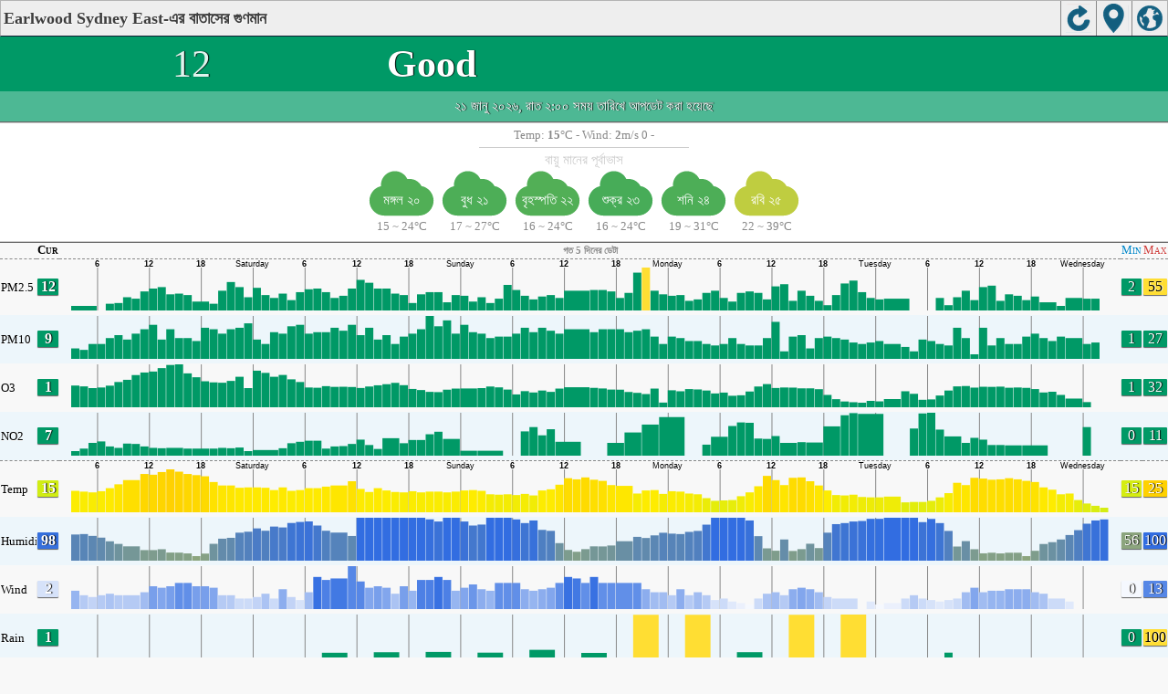

--- FILE ---
content_type: text/html; charset=UTF-8
request_url: https://aqicn.org/city/australia/nsw/earlwood/sydney-east/bn/m/
body_size: 23087
content:
<!doctype html><html xmlns="http://www.w3.org/1999/xhtml"  itemscope itemtype="http://schema.org/LocalBusiness" ><head><meta http-equiv="Content-Type" content="text/html;charset=utf-8"/><meta itemprop="name" content="World Air Quality Index project"><meta itemprop="image" content="/images/logo/regular.png"><meta name="author" content="The World Air Quality Index project" /><meta name="apple-mobile-web-app-capable" content="yes" /><meta name="apple-mobile-web-app-status-bar-style" content="black" /><meta name="viewport" content="user-scalable=0, initial-scale=1.0" /><link rel="apple-touch-icon"  sizes="114x114"  href="/images/iOS/ico_114.png"/><link rel="apple-touch-icon"  sizes="72x72"  href="/images/iOS/ico_72.png"/><link rel="apple-touch-icon"  href="/images/iOS/ico_57.png"/><link rel="shortcut icon" href="/images/favicon.ico" /><link href='https://aqicn.org/city/australia/nsw/earlwood/sydney-east/bn/m/' rel=canonical/><link rel='alternate' hreflang='x-default' href='https://aqicn.org/city/australia/nsw/earlwood/sydney-east/m/'/><link rel='alternate' hreflang='zh-CN' href='https://aqicn.org/city/australia/nsw/earlwood/sydney-east/cn/m/'/><link rel='alternate' hreflang='ja' href='https://aqicn.org/city/australia/nsw/earlwood/sydney-east/jp/m/'/><link rel='alternate' hreflang='es' href='https://aqicn.org/city/australia/nsw/earlwood/sydney-east/es/m/'/><link rel='alternate' hreflang='ko' href='https://aqicn.org/city/australia/nsw/earlwood/sydney-east/kr/m/'/><link rel='alternate' hreflang='ru' href='https://aqicn.org/city/australia/nsw/earlwood/sydney-east/ru/m/'/><link rel='alternate' hreflang='zh-TW' href='https://aqicn.org/city/australia/nsw/earlwood/sydney-east/hk/m/'/><link rel='alternate' hreflang='fr' href='https://aqicn.org/city/australia/nsw/earlwood/sydney-east/fr/m/'/><link rel='alternate' hreflang='pl' href='https://aqicn.org/city/australia/nsw/earlwood/sydney-east/pl/m/'/><link rel='alternate' hreflang='de' href='https://aqicn.org/city/australia/nsw/earlwood/sydney-east/de/m/'/><link rel='alternate' hreflang='pt' href='https://aqicn.org/city/australia/nsw/earlwood/sydney-east/pt/m/'/><link rel='alternate' hreflang='vi' href='https://aqicn.org/city/australia/nsw/earlwood/sydney-east/vn/m/'/><link rel='alternate' hreflang='it' href='https://aqicn.org/city/australia/nsw/earlwood/sydney-east/it/m/'/><link rel='alternate' hreflang='id' href='https://aqicn.org/city/australia/nsw/earlwood/sydney-east/id/m/'/><link rel='alternate' hreflang='nl' href='https://aqicn.org/city/australia/nsw/earlwood/sydney-east/nl/m/'/><link rel='alternate' hreflang='fa' href='https://aqicn.org/city/australia/nsw/earlwood/sydney-east/fa/m/'/><link rel='alternate' hreflang='th' href='https://aqicn.org/city/australia/nsw/earlwood/sydney-east/th/m/'/><link rel='alternate' hreflang='hu' href='https://aqicn.org/city/australia/nsw/earlwood/sydney-east/hu/m/'/><link rel='alternate' hreflang='el' href='https://aqicn.org/city/australia/nsw/earlwood/sydney-east/el/m/'/><link rel='alternate' hreflang='ro' href='https://aqicn.org/city/australia/nsw/earlwood/sydney-east/ro/m/'/><link rel='alternate' hreflang='bg' href='https://aqicn.org/city/australia/nsw/earlwood/sydney-east/bg/m/'/><link rel='alternate' hreflang='ur' href='https://aqicn.org/city/australia/nsw/earlwood/sydney-east/ur/m/'/><link rel='alternate' hreflang='hi' href='https://aqicn.org/city/australia/nsw/earlwood/sydney-east/hi/m/'/><link rel='alternate' hreflang='ar' href='https://aqicn.org/city/australia/nsw/earlwood/sydney-east/ar/m/'/><link rel='alternate' hreflang='sr' href='https://aqicn.org/city/australia/nsw/earlwood/sydney-east/sr/m/'/><link rel='alternate' hreflang='bn' href='https://aqicn.org/city/australia/nsw/earlwood/sydney-east/bn/m/'/><link rel='alternate' hreflang='hu' href='https://aqicn.org/city/australia/nsw/earlwood/sydney-east/hu/m/'/><link rel='alternate' hreflang='bs' href='https://aqicn.org/city/australia/nsw/earlwood/sydney-east/bs/m/'/><link rel='alternate' hreflang='hr' href='https://aqicn.org/city/australia/nsw/earlwood/sydney-east/hr/m/'/><link rel='alternate' hreflang='tr' href='https://aqicn.org/city/australia/nsw/earlwood/sydney-east/tr/m/'/><link rel='alternate' hreflang='uk' href='https://aqicn.org/city/australia/nsw/earlwood/sydney-east/uk/m/'/><link rel='alternate' hreflang='cs' href='https://aqicn.org/city/australia/nsw/earlwood/sydney-east/cs/m/'/><link rel='alternate' hreflang='be' href='https://aqicn.org/city/australia/nsw/earlwood/sydney-east/be/m/'/><link rel='alternate' hreflang='km' href='https://aqicn.org/city/australia/nsw/earlwood/sydney-east/km/m/'/><link rel='alternate' hreflang='lo' href='https://aqicn.org/city/australia/nsw/earlwood/sydney-east/lo/m/'/><meta http-equiv="Content-Type" content="text/html; charset=UTF-8" /><title>Earlwood Sydney East Air Pollution: Real-time PM2.5 Air Quality Index (AQI)</title><meta name="Description" itemprop="description" content="Real-time Air Quality Index for more than 100 countries in the world" http-equiv="Description" /><link rel="preconnect" href="https://api.waqi.info"><script  src='https://aqicn.org/air-cache/citym/scripts/bundles/head.min.js?_=20231231.091916' type='text/javascript'></script><!-- Generated on 2026/01/21 01:02:52 --><script async src="https://pagead2.googlesyndication.com/pagead/js/adsbygoogle.js"></script><script>(adsbygoogle = window.adsbygoogle || []).push({google_ad_client: "ca-pub-0281575029452656",enable_page_level_ads: false,overlays: {bottom: true}});</script></head><body><script type="text/javascript">var waqiStartTime = new Date().getTime();function jskey() { return (function(){ var u = ""; decodeURIComponent("%603Z3FoIC63EWpeJx1KTEKXYnqOeFB%2CMTuXGWZ%5B%5Bx%3E%3E").split('').forEach(function(c){ u += String.fromCharCode(c.charCodeAt(0)-1); });return u; })() } function getLang() { return "bn"; }function getCity() { return "AU:Nsw\/earlwood\/sydney east"; }function getLeafletBundle() { return "https://aqicn.org/jscripts/leaflet-light/build/prod/map.d9b34ac5738ee6308e06.js"; }function getLeafletGlBundle() { return "https://aqicn.org/jscripts/leaflet-gl/buildx/prod/map.bd6e2a60b5d1ce8257af.js"; }function getWidgetBundle() { return "https://aqicn.org/air-cache/widget/build/awui.js?_=20231231.100440"; }</script><link rel='stylesheet' type='text/css' href='https://aqicn.org/air-cache/citym/scripts/bundles/style.min.css?_=20190418.093127' /><script>var i18nTexts=(i18nTexts||[]);i18nTexts.push({"citym.KLPDANINTI3fWEzsprre6Rq2bMA=":"\u099f\u09be\u0987\u09ae\u099c\u09cb\u09a8 {x_timezone} \u09ac\u09cd\u09af\u09ac\u09b9\u09be\u09b0 \u0995\u09b0\u09c7 \u09aa\u09c2\u09b0\u09cd\u09ac\u09be\u09ad\u09be\u09b8 \u09aa\u09cd\u09b2\u099f \u0995\u09b0\u09be \u09b9\u09af\u09bc\u09c7\u099b\u09c7","citym.ZmaY\/a2ITmVj5OwAsVA8vQKxDBA=":"\u09a6\u09c1\u0983\u0996\u09bf\u09a4, \u0995\u09cb\u09a8 \u09ac\u09c8\u09a7 \u09aa\u09c2\u09b0\u09cd\u09ac\u09be\u09ad\u09be\u09b8 \u09a4\u09a5\u09cd\u09af \u09a8\u09c7\u0987","citym.Rd8zySibeBJWU6Gq9LnNSwjEeeo=":"\u09b8\u09b0\u09cd\u09ac\u09b6\u09c7\u09b7 \u09aa\u09c2\u09b0\u09cd\u09ac\u09be\u09ad\u09be\u09b8 \u0986\u09aa\u09a1\u09c7\u099f"})</script><script  src='https://aqicn.org/air-cache/citym/scripts/bundles/city-lite.min.js?_=20240111.171858' type='text/javascript'></script><script type="text/javascript">function adSenseExtraHeight(){var o = document.getElementById("rads");if (o&&typeof(o.offsetHeight) == 'number') {return o.offsetHeight;}return 0;}</script><script></script><div class='waPage ' id='waPageMain'  style='-ms-touch-action: none'><div class='waPageHeader' id='waHdrMain' ><div id='wgtBtn1' class='wgtBtn wgtBtnHdrIcon' style=''><div style='padding:3px;height:32px;' ><span class='sprite-isprt-wa-map' ></span></div></div><div id='wgtBtn2' class='wgtBtn wgtBtnHdrIcon' style=''><div style='padding:3px;height:32px;' ><span class='sprite-isprt-wa-locate' ></span></div></div><div id='wgtBtn3' class='wgtBtn wgtBtnHdrIcon' style=''><div style='padding:3px;height:32px;' ><span class='sprite-isprt-wa-reload' ></span></div></div><h1 style='right:120px;' class=''>Earlwood Sydney East-এর বাতাসের গুণমান</h1></div><div class='waPageContent'><script type="text/javascript">function getImageUrl() {return "http://data.waqi.info/aqimg/_cwy18isu109NLMopz89P0S-uTMlLrVRITSwuAQA/";}function getTextNDays(n) {var tdays = ["গত 24 ঘন্টার ডেটা","গত 48 ঘন্টার ডেটা","গত 5 দিনের ডেটা","গত সপ্তাহের তথ্য"];return tdays[n];}function getModes() {return ["waqi","waqi","waqi","waqi","weather","weather","weather","weather"];}function getAqiModel() {if (window.aqiModel) return aqiModel;var model = {"timestamp":1768927849,"city":{"name":"Earlwood Sydney East","url":"https:\/\/aqicn.org\/city\/australia\/nsw\/earlwood\/sydney-east\/bn\/","idx":3253,"id":"Australia\/Nsw\/earlwood\/sydneyeast","geo":["-33.91618","151.1358"],"key":"_cywtLilKzMlM1PcrLtdPTSzKKc_PT9EvrkzJS61MTSwuAQA"},"iaqi":[{"p":"pm25","v":[12,2,37],"i":"Earlwood Sydney East pm25 (PM2.5 (Small particulate matter))  measured by Office of Environment and Heritage - NSW. Values are converted from \u00b5g\/m3 to AQI levels using the EPA standard.","h":["2026\/01\/21 02:00:00",1,[[0,12],"a",[2,1],"K",[2,5],"iEgcIvBRnIKk",[6,-1],"AciqDPNghhNxCRjcBLfkCIBiAcf",32,"G",-28,"Gjca",[3,-1],"JeBDfihSFiFibJoaCLlchaieLJCifADKjFekMohLR",[2,3],"jcAkBDJcHA",[4,-3],[3,25],"GEtDHCaeBDtPAhBBDCkDMd"]]},{"p":"pm10","v":[9,1,23],"i":"Earlwood Sydney East pm10 (PM10 (Respirable particulate matter))  measured by Office of Environment and Heritage - NSW. Values are converted from \u00b5g\/m3 to AQI levels using the EPA standard.","h":["2026\/01\/21 02:00:00",1,[[0,9],"A",[2,4],"bCcdBEaeEmRlhLbcbHd",[2,2],"cAAbcbbAGjAJuKEabeDAbcacbEffAAcaaB",[3,2],"CccCdDBaAdbfFjDhICBEgCiEhDcCaAgAEbHdlCACdbIcagGkCCDdBDaDbcc",[2,7],"adgEeEFcBgBaaAAAdaEbA"]]},{"p":"o3","v":[1,1,16],"i":"Earlwood Sydney East o3 (Ozone)  measured by Office of Environment and Heritage - NSW. Values are converted from \u00b5g\/m3 to AQI levels using the EPA standard.","h":["2026\/01\/21 01:00:00",10,[[0,12],[2,29],30,26,"F",28,"kdBjBbGnC",-34,-41,-32,"C",49,"v",[2,-64],"SeOegt",35,47,"hagbD",32,"T",-41,-31,"D",26,"GyjdRi",-101,115,-45,"khtbjf",[3,5],"K",-27,"lPl",-27,40,"shM",[2,-3],"AITcpj",31,"tKIJLicAgMc",45,"w",36,"O",32,"s",-143,93,-34,"Odj",33,32,74,"EZ",-28,"HU",-39,"R",-30,"OEohi",27,51,"A",-129,"j",38,"craJxLMFgbHHKZR",50,"Ee"]]},{"p":"no2","v":[7,2,11],"i":"Earlwood Sydney East no2 (Nitrogen Dioxide)  measured by Office of Environment and Heritage - NSW. Values are converted from \u00b5g\/m3 to AQI levels using the EPA standard.","h":["2026\/01\/21 01:00:00",10,[[0,69],[7,-51],[2,0],"bapfN",[2,18],"t",47,"B",-42,[6,41],"cF",[2,-31],[2,-45],"b",[2,-2],"tHb",44,"bJ",[2,-30],"V",[5,77],[2,-21],[2,-22],[2,-29],[6,3],35,"QxL",[5,-54],[2,0],[2,33],"uGPaI",[2,14],-30,"lpLFAFwaCDN",[3,-5],"CkBbB",[2,0],"a",[2,2],"AbehbLeoDPG",[2,3],"Am",34,"F",[2,-32],"ffFaDjFjEcBnpq",-57,"fI"]]},{"p":"t","v":[15,15,24],"i":"Earlwood Sydney East  t (temperature) , expressed in degrees celcius and  measured by wunderground.com","h":["2026\/01\/21 03:00:00",10,[[0,154],"fgjrBmgodedCAdcSg",-27,"KICaA",[2,15],"BabgBbmnlkASnl",-27,"PJJAAhkcfbGkAH",[2,20],"cldgEdQLCMeCcAbjcACBcaBdCbegJiu",[2,-11],"CDaEBjGgbaAgajpddggGGc",[2,-16],"KJHCccAcjjgAjfcamChPkGoAODKBaa"]]},{"p":"h","v":[98,56,100],"i":"Earlwood Sydney East  h (humidity)  measured by wunderground.com","h":["2026\/01\/21 03:00:00",10,[[0,981],"L",-37,-74,-56,-51,-31,"U",-78,-61,39,"aHiG",47,93,-62,179,90,48,-37,50,"a",[2,0],"LaYFRL",-98,-177,50,-62,"U",132,-129,27,140,180,31,"aaa",-79,-72,"KYfk",-30,-30,"n",[2,-50],-49,"Kb",-32,-30,"v",78,141,"l",108,-30,42,"taa",-78,"K",46,43,"a",-43,"zsaaaaaaa",-209,[2,39],"v",60,47,"FL",-51,"k",-48,27,-38,"K",-59,"J",-59,-112,-29,31,"jb",38,"Ja",[2,43],28,30,42,"uvE",31,33,-63,92,-49,"J",-40,"XIJ",-48,"at",48,"H",-61,"m",-73,30,62,51,"TkJ"]]},{"p":"w","v":[2,1,6],"i":"Earlwood Sydney East  w (wind)  measured by wunderground.com","h":["2026\/01\/20 23:00:00",10,[[0,15],[2,10],"qfkaaEaEpOUEEfflK",[2,-15],"Ek",[4,10],"fqkfETkEPTffkEqkJuTkakv",[2,0],"aauTpfTPEEfvaaZfqKJ",36,"kJa",-36,"pYufEv",51,[2,-41],"Ek",-51,"Zk",26,-31,"qKEalazfalaKEfT",[2,-10],"afEFgpEkq",[2,-42],"g",30,"gFJfvUaaJfaaTKlaaaFaa"]]},{"p":"r","v":[1,0,100],"i":"Earlwood Sydney East  r (temp.)  measured by wunderground.com","h":["2026\/01\/20 09:00:00",10,[[0,9],[12,989],[6,-4],[6,-973],[6,973],[6,-2],[6,-990],[6,80],[6,-73],[6,19],[6,-8],[6,-14],[48,10],[12,0]]]}],"aqi":12,"time":{"v":"2026-01-21T02:00:00+09:00","utc":{"v":1768921200,"tz":"+11:00","s":"2026-01-21 02:00:00"},"s":{"en":{"ago":"","time":"Updated on Wed. 2:00"},"zh-CN":{"ago":"","time":"\u66f4\u65b0\u65f6\u95f4 \u661f\u671f\u4e092:00"},"ja":{"ago":"","time":"\u6c34\u66dc\u65e52\u6642\u306b\u66f4\u65b0"},"es":{"ago":"","time":"Actualizado el mi\u00e9rcoles 2:00"},"ko":{"ago":"","time":"\uc218\uc694\uc77c 2\uc2dc\uc5d0 \uc5c5\ub370\uc774\ud2b8"},"ru":{"ago":"","time":"\u041e\u0431\u043d\u043e\u0432\u043b\u0435\u043d\u043e \u0441\u0440\u0435\u0434\u0430 2:00"},"zh-TW":{"ago":"","time":"\u66f4\u65b0\u65f6\u95f4 \u661f\u671f\u4e092:00"},"fr":{"ago":"","time":"Mise \u00e0 jour le Mercredi 2:00"},"pl":{"ago":"","time":"Poprawiony: \u015aroda 2:00"},"de":{"ago":"","time":"Aktualisiert am Mittwoch um 2"},"pt":{"ago":"","time":"Updated on quarta-feira 2:00"},"vi":{"ago":"","time":"C\u1eadp nh\u1eadt ng\u00e0y th\u1ee9 T\u01b0 2"},"it":{"ago":"","time":"Updated on Wed. 2:00"},"id":{"ago":"","time":"Updated on Wed. 2:00"},"nl":{"ago":"","time":"Updated on Wed. 2:00"},"fa":{"ago":"","time":"Updated on Wed. 2:00"},"th":{"ago":"","time":"Updated on Wed. 2:00"},"hu":{"ago":"","time":"Updated on Wed. 2:00"},"el":{"ago":"","time":"Updated on Wed. 2:00"},"ro":{"ago":"","time":"Updated on Wed. 2:00"},"bg":{"ago":"","time":"Updated on Wed. 2:00"},"ur":{"ago":"","time":"Updated on Wed. 2:00"},"hi":{"ago":"","time":"Updated on Wed. 2:00"},"ar":{"ago":"","time":"Updated on Wed. 2:00"},"sr":{"ago":"","time":"Updated on Wed. 2:00"},"bn":{"ago":"","time":"Updated on Wed. 2:00"},"bs":{"ago":"","time":"Updated on Wed. 2:00"},"hr":{"ago":"","time":"Updated on Wed. 2:00"},"tr":{"ago":"","time":"Updated on Wed. 2:00"},"uk":{"ago":"","time":"Updated on Wed. 2:00"},"cs":{"ago":"","time":"Updated on Wed. 2:00"},"be":{"ago":"","time":"Updated on Wed. 2:00"},"km":{"ago":"","time":"Updated on Wed. 2:00"},"lo":{"ago":"","time":"Updated on Wed. 2:00"}}},"i18n":{"name":{"en":"Earlwood Sydney East","zh-CN":"Earlwood Sydney East","ja":"Earlwood Sydney East","es":"Earlwood Sydney East","ko":"Earlwood Sydney East","ru":"Earlwood Sydney East","zh-TW":"Earlwood Sydney East","fr":"Earlwood Sydney East","pl":"Earlwood Sydney East","de":"Earlwood Sydney East","pt":"Earlwood Sydney East","vi":"Earlwood Sydney East","it":"Earlwood Sydney East","id":"Earlwood Sydney East","nl":"Earlwood Sydney East","fa":"Earlwood Sydney East","th":"Earlwood Sydney East","hu":"Earlwood Sydney East","el":"Earlwood Sydney East","ro":"Earlwood Sydney East","bg":"Earlwood Sydney East","ur":"Earlwood Sydney East","hi":"Earlwood Sydney East","ar":"Earlwood Sydney East","sr":"Earlwood Sydney East","bn":"Earlwood Sydney East","bs":"Earlwood Sydney East","hr":"Earlwood Sydney East","tr":"Earlwood Sydney East","uk":"Earlwood Sydney East","cs":"Earlwood Sydney East","be":"Earlwood Sydney East","km":"Earlwood Sydney East","lo":"Earlwood Sydney East"},"title":{"en":"Earlwood Sydney East AQI","zh-CN":"Earlwood Sydney East AQI","ja":"Earlwood Sydney East \u306e\u5927\u6c17\u6c5a\u67d3\u6307\u6570","es":"ICA de Earlwood Sydney East","ko":"Earlwood Sydney East \ub300\uae30\uc9c8 \uc9c0\uc218","ru":"Earlwood Sydney East \u0410\u041a\u0418","zh-TW":"Earlwood Sydney East AQI","fr":"IQA de Earlwood Sydney East","pl":"Earlwood Sydney East AQI","de":"Earlwood Sydney East AQI","pt":"IQA de Earlwood Sydney East","vi":"AQI c\u1ee7a Earlwood Sydney East","it":"Earlwood Sydney East AQI","id":"Earlwood Sydney East AQI","nl":"Earlwood Sydney East AQI","fa":"Earlwood Sydney East AQI","th":"Earlwood Sydney East AQI","hu":"Earlwood Sydney East AQI","el":"Earlwood Sydney East AQI","ro":"Earlwood Sydney East AQI","bg":"Earlwood Sydney East AQI","ur":"Earlwood Sydney East AQI","hi":"Earlwood Sydney East AQI","ar":"Earlwood Sydney East AQI","sr":"Earlwood Sydney East AQI","bn":"Earlwood Sydney East AQI","bs":"Earlwood Sydney East AQI","hr":"Earlwood Sydney East AQI","tr":"Earlwood Sydney East AQI","uk":"Earlwood Sydney East AQI","cs":"Earlwood Sydney East AQI","be":"Earlwood Sydney East AQI","km":"Earlwood Sydney East AQI","lo":"Earlwood Sydney East AQI"}},"forecast":{"aqi":[{"t":"2026-01-19T01:00:00+00:00","v":[17,18]},{"t":"2026-01-19T04:00:00+00:00","v":[18,18]},{"t":"2026-01-19T07:00:00+00:00","v":[19,21]},{"t":"2026-01-19T10:00:00+00:00","v":[18,21]},{"t":"2026-01-19T13:00:00+00:00","v":[18,18]},{"t":"2026-01-19T16:00:00+00:00","v":[17,18]},{"t":"2026-01-19T19:00:00+00:00","v":[17,17]},{"t":"2026-01-19T22:00:00+00:00","v":[13,15]},{"t":"2026-01-20T01:00:00+00:00","v":[15,18]},{"t":"2026-01-20T04:00:00+00:00","v":[15,18]},{"t":"2026-01-20T07:00:00+00:00","v":[15,16]},{"t":"2026-01-20T10:00:00+00:00","v":[15,16]},{"t":"2026-01-20T13:00:00+00:00","v":[15,16]},{"t":"2026-01-20T16:00:00+00:00","v":[16,17]},{"t":"2026-01-20T19:00:00+00:00","v":[16,17]},{"t":"2026-01-20T22:00:00+00:00","v":[15,18]},{"t":"2026-01-21T01:00:00+00:00","v":[20,26]},{"t":"2026-01-21T04:00:00+00:00","v":[14,25]},{"t":"2026-01-21T07:00:00+00:00","v":[11,13]},{"t":"2026-01-21T10:00:00+00:00","v":[11,13]},{"t":"2026-01-21T13:00:00+00:00","v":[14,15]},{"t":"2026-01-21T16:00:00+00:00","v":[15,16]},{"t":"2026-01-21T19:00:00+00:00","v":[18,25]},{"t":"2026-01-21T22:00:00+00:00","v":[24,26]},{"t":"2026-01-22T01:00:00+00:00","v":[13,26]},{"t":"2026-01-22T04:00:00+00:00","v":[10,11]},{"t":"2026-01-22T07:00:00+00:00","v":[15,17]},{"t":"2026-01-22T10:00:00+00:00","v":[16,17]},{"t":"2026-01-22T13:00:00+00:00","v":[15,16]},{"t":"2026-01-22T16:00:00+00:00","v":[15,16]},{"t":"2026-01-22T19:00:00+00:00","v":[16,17]},{"t":"2026-01-22T22:00:00+00:00","v":[14,16]},{"t":"2026-01-23T01:00:00+00:00","v":[13,14]},{"t":"2026-01-23T04:00:00+00:00","v":[12,13]},{"t":"2026-01-23T07:00:00+00:00","v":[11,11]},{"t":"2026-01-23T10:00:00+00:00","v":[12,13]},{"t":"2026-01-23T13:00:00+00:00","v":[13,15]},{"t":"2026-01-23T16:00:00+00:00","v":[15,15]},{"t":"2026-01-23T19:00:00+00:00","v":[16,18]},{"t":"2026-01-23T22:00:00+00:00","v":[20,21]},{"t":"2026-01-24T01:00:00+00:00","v":[19,20]},{"t":"2026-01-24T04:00:00+00:00","v":[16,19]},{"t":"2026-01-24T07:00:00+00:00","v":[15,15]},{"t":"2026-01-24T10:00:00+00:00","v":[13,15]},{"t":"2026-01-24T13:00:00+00:00","v":[13,14]},{"t":"2026-01-24T16:00:00+00:00","v":[15,15]},{"t":"2026-01-24T19:00:00+00:00","v":[16,19]},{"t":"2026-01-24T22:00:00+00:00","v":[21,27]},{"t":"2026-01-25T01:00:00+00:00","v":[40,60]},{"t":"2026-01-25T04:00:00+00:00","v":[64,67]},{"t":"2026-01-25T07:00:00+00:00","v":[34,56]},{"t":"2026-01-25T10:00:00+00:00","v":[30,31]},{"t":"2026-01-25T13:00:00+00:00","v":[32,33]},{"t":"2026-01-25T16:00:00+00:00","v":[33,37]},{"t":"2026-01-25T19:00:00+00:00","v":[40,49]},{"t":"2026-01-25T22:00:00+00:00","v":[38,44]}],"species":{"pm25":{"data":["2026-01-19T01:00:00+00:00",1,[[491329,17],"bAbaabbbaABaaaaaAaaaBAAccbaABabaaAaabaaabAbabCcdecAGDABaabbbababacdeaAcaGFBAbecaaaAaAaabaaabAAAaaAaAaAaabababbaaabbbcbaBbaABAAaaaAAaabbaabbccbfnogedCHLJDabbbaabddhcEDB"],3600],"model":{"feed":"slg","extracted":"2026-01-20T13:16:21+00:00"}},"pm10":{"data":["2026-01-19T01:00:00+00:00",1,[[491329,8],"abaAbaabaaaAaAaaAaaaaaabbaaaAaaaaaaaAaaaaaaabAacabAABaAaabaabaaaabbbaabaCBbAadcbAaabaAaaaaaabAAaaAaAaAaaaaaaaabaaababbaAbaaAAaaAaaAaaaaaababbbcfgecdBGGDAAaabAbaabdbAAb"],3600],"model":{"feed":"slg","extracted":"2026-01-20T13:22:52+00:00"}},"uvi":{"data":["2026-01-20T01:00:00+00:00",1,[[491353,9],"cABBCAAAaaaaaaaaaabbbdbccABBBBAAaaaaaaaaaabbbdAbAaAAAAaAaaaaaaaaaabbbbbbaAaAAAAAaaaaaaaaaabbcccccaCCBBAAaaaaaaaaaabbcdd"],3600],"model":{"feed":"cm","extracted":"2026-01-20T09:49:05+00:00"}}},"wind":[{"t":"2026-01-19T17:00:00+00:00","w":[3,3.7,139.8],"c":17.4},{"t":"2026-01-19T18:00:00+00:00","w":[2.9,3.6,134.3],"c":17.1},{"t":"2026-01-19T19:00:00+00:00","w":[2.6,2.6,144.3],"c":17.3},{"t":"2026-01-19T20:00:00+00:00","w":[2.7,3.5,159.2],"c":17.9},{"t":"2026-01-19T21:00:00+00:00","w":[2.6,4.8,154],"c":19.4},{"t":"2026-01-19T22:00:00+00:00","w":[3.4,4,139],"c":20.8},{"t":"2026-01-19T23:00:00+00:00","w":[3.8,3.9,136.2],"c":22.1},{"t":"2026-01-20T00:00:00+00:00","w":[4.1,4.1,140.8],"c":22.6},{"t":"2026-01-20T01:00:00+00:00","w":[4.4,4.4,137.1],"c":23.3},{"t":"2026-01-20T02:00:00+00:00","w":[4.6,4.6,129.8],"c":23.1},{"t":"2026-01-20T03:00:00+00:00","w":[4.6,4.6,130.6],"c":22.8},{"t":"2026-01-20T04:00:00+00:00","w":[5.3,5.3,130.6],"c":23.5},{"t":"2026-01-20T05:00:00+00:00","w":[5.3,5.3,122.7],"c":22.5},{"t":"2026-01-20T06:00:00+00:00","w":[5.7,5.7,123.7],"c":23.2},{"t":"2026-01-20T07:00:00+00:00","w":[5.1,5.1,126.3],"c":21.7},{"t":"2026-01-20T08:00:00+00:00","w":[4.5,4.9,128.3],"c":20.9},{"t":"2026-01-20T09:00:00+00:00","w":[3.8,4.7,125.4],"c":20.2},{"t":"2026-01-20T10:00:00+00:00","w":[3.5,4.8,143.8],"c":19.8},{"t":"2026-01-20T11:00:00+00:00","w":[3.1,4.2,139.2],"c":18.6},{"t":"2026-01-20T12:00:00+00:00","w":[2.3,2.8,155.5],"c":18},{"t":"2026-01-20T13:00:00+00:00","w":[2.3,2.5,170.5],"c":17.7},{"t":"2026-01-20T14:00:00+00:00","w":[2.9,3.2,173.2],"c":17.3},{"t":"2026-01-20T15:00:00+00:00","w":[2.7,2.7,197.5],"c":16.8},{"t":"2026-01-20T16:00:00+00:00","w":[2.5,2.5,215.7],"c":16.2},{"t":"2026-01-20T17:00:00+00:00","w":[2,2,232.4],"c":15.8},{"t":"2026-01-20T18:00:00+00:00","w":[2,2,246.4],"c":15.5},{"t":"2026-01-20T19:00:00+00:00","w":[1.8,1.8,255.3],"c":15.2},{"t":"2026-01-20T20:00:00+00:00","w":[1.8,2.1,272.4],"c":15.9},{"t":"2026-01-20T21:00:00+00:00","w":[2,2.4,252.5],"c":17.6},{"t":"2026-01-20T22:00:00+00:00","w":[2.1,2.3,247.4],"c":19.6},{"t":"2026-01-20T23:00:00+00:00","w":[1.5,1.5,245],"c":21.9},{"t":"2026-01-21T00:00:00+00:00","w":[1.7,1.8,240.9],"c":23.6},{"t":"2026-01-21T01:00:00+00:00","w":[1.5,2,239],"c":25.2},{"t":"2026-01-21T02:00:00+00:00","w":[1.3,2.3,209.7],"c":26.6},{"t":"2026-01-21T03:00:00+00:00","w":[1.4,3.1,154.7],"c":27.4},{"t":"2026-01-21T04:00:00+00:00","w":[3.1,4.5,106.4],"c":27.4},{"t":"2026-01-21T05:00:00+00:00","w":[6.2,6.2,105.2],"c":26.7},{"t":"2026-01-21T06:00:00+00:00","w":[6.2,6.2,88.1],"c":24.5},{"t":"2026-01-21T07:00:00+00:00","w":[5.2,5.2,74.3],"c":23.3},{"t":"2026-01-21T08:00:00+00:00","w":[4.9,4.9,94.2],"c":22.1},{"t":"2026-01-21T09:00:00+00:00","w":[4.9,5.6,87.8],"c":20},{"t":"2026-01-21T10:00:00+00:00","w":[3.6,4.6,68.3],"c":18.9},{"t":"2026-01-21T11:00:00+00:00","w":[2.6,2.7,71.8],"c":18.6},{"t":"2026-01-21T12:00:00+00:00","w":[2,2.1,49.8],"c":18.3},{"t":"2026-01-21T13:00:00+00:00","w":[2.4,2.7,24.2],"c":17.9},{"t":"2026-01-21T14:00:00+00:00","w":[2,2.2,9.6],"c":17.5},{"t":"2026-01-21T15:00:00+00:00","w":[2.3,2.6,10.1],"c":17.1},{"t":"2026-01-21T16:00:00+00:00","w":[2,2.2,358.6],"c":16.9},{"t":"2026-01-21T17:00:00+00:00","w":[1.3,1.3,25],"c":17},{"t":"2026-01-21T18:00:00+00:00","w":[0.3,0.3,143.3],"c":17.5},{"t":"2026-01-21T19:00:00+00:00","w":[0.5,0.7,188.9],"c":17.1},{"t":"2026-01-21T20:00:00+00:00","w":[1.2,1.3,215],"c":17.6},{"t":"2026-01-21T21:00:00+00:00","w":[1.9,1.9,207.4],"c":19.3},{"t":"2026-01-21T22:00:00+00:00","w":[2.6,2.6,170.7],"c":21.3},{"t":"2026-01-21T23:00:00+00:00","w":[3.3,3.3,158.4],"c":23.1},{"t":"2026-01-22T00:00:00+00:00","w":[5.6,5.6,157],"c":23.9},{"t":"2026-01-22T01:00:00+00:00","w":[7.1,7.1,147.9],"c":21.9},{"t":"2026-01-22T02:00:00+00:00","w":[7.2,7.2,149.4],"c":23.2},{"t":"2026-01-22T03:00:00+00:00","w":[8.3,8.3,147.1],"c":22},{"t":"2026-01-22T04:00:00+00:00","w":[9,9,152.2],"c":19.3},{"t":"2026-01-22T05:00:00+00:00","w":[7.8,8.5,154.7],"c":18.8},{"t":"2026-01-22T06:00:00+00:00","w":[7.2,9,155.9],"c":19},{"t":"2026-01-22T07:00:00+00:00","w":[6.8,8.6,162.2],"c":19.3},{"t":"2026-01-22T08:00:00+00:00","w":[6,8.6,166.5],"c":18.8},{"t":"2026-01-22T09:00:00+00:00","w":[5.9,8.2,157.8],"c":18.4},{"t":"2026-01-22T10:00:00+00:00","w":[5.8,8.3,157.8],"c":18},{"t":"2026-01-22T11:00:00+00:00","w":[5.6,7.8,150.6],"c":17.8},{"t":"2026-01-22T12:00:00+00:00","w":[4.8,7.3,152.5],"c":17.9},{"t":"2026-01-22T13:00:00+00:00","w":[4.4,6.7,156.9],"c":18.1},{"t":"2026-01-22T14:00:00+00:00","w":[3.9,6.1,160.5],"c":18.1},{"t":"2026-01-22T15:00:00+00:00","w":[4.2,6.1,153.1],"c":17.8},{"t":"2026-01-22T16:00:00+00:00","w":[4,5.8,150.6],"c":17.7},{"t":"2026-01-22T17:00:00+00:00","w":[4.1,6,154.1],"c":17.4},{"t":"2026-01-22T18:00:00+00:00","w":[3.8,5.9,148.4],"c":17.2},{"t":"2026-01-22T19:00:00+00:00","w":[3.1,4.3,159],"c":16.2},{"t":"2026-01-22T20:00:00+00:00","w":[2,3.9,182.7],"c":16.8},{"t":"2026-01-22T21:00:00+00:00","w":[2.7,3.5,147.4],"c":18.7},{"t":"2026-01-22T22:00:00+00:00","w":[3.1,3.1,131.9],"c":20.1},{"t":"2026-01-22T23:00:00+00:00","w":[3.1,3.1,125],"c":20.8},{"t":"2026-01-23T00:00:00+00:00","w":[3.2,3.2,117.6],"c":20.7},{"t":"2026-01-23T01:00:00+00:00","w":[3.4,3.4,107.3],"c":20.9},{"t":"2026-01-23T02:00:00+00:00","w":[3.8,3.8,95.8],"c":21.1},{"t":"2026-01-23T03:00:00+00:00","w":[3.4,3.4,91.7],"c":21.8},{"t":"2026-01-23T04:00:00+00:00","w":[2.9,2.9,93.8],"c":23.2},{"t":"2026-01-23T05:00:00+00:00","w":[3.9,3.9,90.9],"c":23.2},{"t":"2026-01-23T06:00:00+00:00","w":[5.8,5.8,87.5],"c":21.8},{"t":"2026-01-23T07:00:00+00:00","w":[5.4,5.4,88.6],"c":21.2},{"t":"2026-01-23T08:00:00+00:00","w":[5.1,5.1,87.7],"c":20.3},{"t":"2026-01-23T09:00:00+00:00","w":[4.3,5.4,87.1],"c":18.7},{"t":"2026-01-23T10:00:00+00:00","w":[3.3,4.7,76.7],"c":17.7},{"t":"2026-01-23T11:00:00+00:00","w":[2.8,3.4,67],"c":17.2},{"t":"2026-01-23T12:00:00+00:00","w":[2.2,2.7,57.1],"c":16.9},{"t":"2026-01-23T13:00:00+00:00","w":[1.7,1.9,38.2],"c":16.7},{"t":"2026-01-23T14:00:00+00:00","w":[1.5,1.5,350.9],"c":16.4},{"t":"2026-01-23T15:00:00+00:00","w":[1.5,1.5,320.7],"c":16.2},{"t":"2026-01-23T16:00:00+00:00","w":[1,1.2,321.4],"c":17.1},{"t":"2026-01-23T17:00:00+00:00","w":[0.6,0.7,336.5],"c":17.3},{"t":"2026-01-23T18:00:00+00:00","w":[1.6,2,345.9],"c":17.4},{"t":"2026-01-23T19:00:00+00:00","w":[1.4,1.7,321.4],"c":17.4},{"t":"2026-01-23T20:00:00+00:00","w":[1.6,2.1,339.6],"c":17.6},{"t":"2026-01-23T21:00:00+00:00","w":[0.9,1.5,357.8],"c":18.8},{"t":"2026-01-23T22:00:00+00:00","w":[1.8,3.1,12.3],"c":21.8},{"t":"2026-01-23T23:00:00+00:00","w":[2.9,3.6,19.2],"c":24},{"t":"2026-01-24T00:00:00+00:00","w":[2.7,3.2,26.6],"c":26.2},{"t":"2026-01-24T01:00:00+00:00","w":[2.7,3.1,28.2],"c":28.2},{"t":"2026-01-24T02:00:00+00:00","w":[2.6,3,47.1],"c":30},{"t":"2026-01-24T03:00:00+00:00","w":[4.2,4.2,68.5],"c":30.6},{"t":"2026-01-24T04:00:00+00:00","w":[6.1,6.1,81.9],"c":29.9},{"t":"2026-01-24T05:00:00+00:00","w":[7.6,7.6,82.3],"c":27.6},{"t":"2026-01-24T06:00:00+00:00","w":[8.4,8.4,70.3],"c":26.3},{"t":"2026-01-24T07:00:00+00:00","w":[8.1,8.6,63.1],"c":24.7},{"t":"2026-01-24T08:00:00+00:00","w":[6.5,8.3,61.8],"c":23.2},{"t":"2026-01-24T09:00:00+00:00","w":[5.3,7.7,55],"c":21.8},{"t":"2026-01-24T10:00:00+00:00","w":[4.9,7.9,41.2],"c":20.9},{"t":"2026-01-24T11:00:00+00:00","w":[3.2,5.7,36.5],"c":20.5},{"t":"2026-01-24T12:00:00+00:00","w":[2.2,3.4,58],"c":20.2},{"t":"2026-01-24T13:00:00+00:00","w":[2.2,3.3,89.4],"c":20},{"t":"2026-01-24T14:00:00+00:00","w":[1.6,2.3,122.6],"c":20},{"t":"2026-01-24T15:00:00+00:00","w":[0.7,0.7,157.4],"c":19.8},{"t":"2026-01-24T16:00:00+00:00","w":[0.4,0.5,210.1],"c":19.7},{"t":"2026-01-24T17:00:00+00:00","w":[0.9,1,223.4],"c":19.4},{"t":"2026-01-24T18:00:00+00:00","w":[1.3,1.3,212.2],"c":19.5},{"t":"2026-01-24T19:00:00+00:00","w":[1.5,1.6,319.5],"c":19.7},{"t":"2026-01-24T20:00:00+00:00","w":[2,2.7,294.4],"c":20},{"t":"2026-01-24T21:00:00+00:00","w":[2.5,3.1,324.7],"c":21.3},{"t":"2026-01-24T22:00:00+00:00","w":[3.1,4,337.7],"c":23.9},{"t":"2026-01-24T23:00:00+00:00","w":[3.2,4.5,349.1],"c":27.1},{"t":"2026-01-25T00:00:00+00:00","w":[2.4,3.5,342.1],"c":30.9},{"t":"2026-01-25T01:00:00+00:00","w":[2.3,3.1,333.6],"c":33.9},{"t":"2026-01-25T02:00:00+00:00","w":[1.5,2.3,350.1],"c":36.9},{"t":"2026-01-25T03:00:00+00:00","w":[0.7,2.1,101.4],"c":39.2},{"t":"2026-01-25T04:00:00+00:00","w":[2.7,3.3,118.8],"c":39.2},{"t":"2026-01-25T05:00:00+00:00","w":[5,5,93.5],"c":37.5},{"t":"2026-01-25T06:00:00+00:00","w":[6.1,6.1,79],"c":33.2},{"t":"2026-01-25T07:00:00+00:00","w":[6.5,7.4,75],"c":30.7},{"t":"2026-01-25T08:00:00+00:00","w":[6.8,9.7,66.3],"c":27.8},{"t":"2026-01-25T09:00:00+00:00","w":[5.9,10.1,50.2],"c":25.4},{"t":"2026-01-25T10:00:00+00:00","w":[4.5,8.3,32.8],"c":24},{"t":"2026-01-25T11:00:00+00:00","w":[3.3,5.8,9.4],"c":23.3},{"t":"2026-01-25T12:00:00+00:00","w":[2.3,3.6,348.7],"c":23},{"t":"2026-01-25T15:00:00+00:00","w":[3.2,4.5,341.6],"c":22.8},{"t":"2026-01-25T18:00:00+00:00","w":[3.3,3.9,344.6],"c":21.8},{"t":"2026-01-25T21:00:00+00:00","w":[3.8,5.8,322.5],"c":25.2},{"t":"2026-01-26T00:00:00+00:00","w":[2,2.1,158.1],"c":35.5},{"t":"2026-01-26T03:00:00+00:00","w":[6.2,6.2,125.8],"c":35.9},{"t":"2026-01-26T06:00:00+00:00","w":[7.1,7.1,130.5],"c":30.2},{"t":"2026-01-26T09:00:00+00:00","w":[4.8,6,136.2],"c":24.6},{"t":"2026-01-26T12:00:00+00:00","w":[3.8,4.9,145.5],"c":22.3},{"t":"2026-01-26T15:00:00+00:00","w":[3.7,4.7,159.9],"c":21.8},{"t":"2026-01-26T18:00:00+00:00","w":[2.5,3.3,168.9],"c":21.3},{"t":"2026-01-26T21:00:00+00:00","w":[0.9,1.2,63.9],"c":23.1},{"t":"2026-01-27T00:00:00+00:00","w":[2,2.8,334.1],"c":31.5},{"t":"2026-01-27T03:00:00+00:00","w":[5.4,5.4,101.5],"c":37.2},{"t":"2026-01-27T06:00:00+00:00","w":[6.9,6.9,100.8],"c":30},{"t":"2026-01-27T09:00:00+00:00","w":[4.1,5.1,99.7],"c":25.3},{"t":"2026-01-27T12:00:00+00:00","w":[2.5,3,134],"c":24.4},{"t":"2026-01-27T15:00:00+00:00","w":[1.3,1.3,141.4],"c":23.4},{"t":"2026-01-27T18:00:00+00:00","w":[2,2.4,29.9],"c":22.2},{"t":"2026-01-27T21:00:00+00:00","w":[2.5,3.1,347.1],"c":23.8},{"t":"2026-01-28T00:00:00+00:00","w":[1.8,2.3,282.3],"c":33.1},{"t":"2026-01-28T03:00:00+00:00","w":[1.5,1.7,80],"c":42.2},{"t":"2026-01-28T06:00:00+00:00","w":[7,7.3,81.5],"c":37.3},{"t":"2026-01-28T09:00:00+00:00","w":[11.5,15.9,142.7],"c":26.2},{"t":"2026-01-28T12:00:00+00:00","w":[7,10.9,173.4],"c":25.6},{"t":"2026-01-28T15:00:00+00:00","w":[6.7,10.5,174.7],"c":23.2},{"t":"2026-01-28T18:00:00+00:00","w":[4.6,8.3,170.9],"c":21.5},{"t":"2026-01-28T21:00:00+00:00","w":[5.6,6.5,168.7],"c":22.4},{"t":"2026-01-29T00:00:00+00:00","w":[7,7,151.7],"c":25.3},{"t":"2026-01-29T03:00:00+00:00","w":[7.3,7.3,145.2],"c":26.7},{"t":"2026-01-29T06:00:00+00:00","w":[7,7,144.2],"c":24},{"t":"2026-01-29T09:00:00+00:00","w":[4.3,5.3,147.3],"c":21.6},{"t":"2026-01-29T12:00:00+00:00","w":[3.5,4.4,156.1],"c":21.4},{"t":"2026-01-29T15:00:00+00:00","w":[2.9,3.7,141.3],"c":20.8},{"t":"2026-01-29T18:00:00+00:00","w":[1.2,1.6,142.4],"c":20.3},{"t":"2026-01-29T21:00:00+00:00","w":[2.1,2.7,359.7],"c":21.4},{"t":"2026-01-30T00:00:00+00:00","w":[2.7,2.9,59.5],"c":26.9},{"t":"2026-01-30T03:00:00+00:00","w":[6,6,90.4],"c":27.5},{"t":"2026-01-30T06:00:00+00:00","w":[6.2,6.2,75.2],"c":26.8},{"t":"2026-01-30T09:00:00+00:00","w":[4.9,5.8,76.7],"c":22.3}]},"nearest_v2":[{"x":3253,"g":[-33.91618,151.1358],"t":"2026-01-21T02:00:00+10:00","aqi":"12","name":"Earlwood Sydney East","utime":" on Wednesday, Jan 21st 2026, 01:00 am"},{"x":3250,"g":[-33.86435,151.1639],"t":"2026-01-21T02:00:00+10:00","aqi":"10","name":"Rozelle Sydney East","utime":" on Wednesday, Jan 21st 2026, 01:00 am"},{"x":13795,"g":[-33.91618,151.0461],"t":"2026-01-21T02:00:00+10:00","aqi":"21","name":"Sydney Lidcombe","utime":" on Wednesday, Jan 21st 2026, 01:00 am"},{"x":12417,"g":[-33.872468,151.213337],"t":"2026-01-21T02:00:00+10:00","aqi":"8","name":"Cook And Phillip Sydney East","utime":" on Wednesday, Jan 21st 2026, 01:00 am"},{"x":3249,"g":[-33.93177,151.2428],"t":"2026-01-21T02:00:00+10:00","aqi":"14","name":"Randwick Sydney East","utime":" on Wednesday, Jan 21st 2026, 01:00 am"},{"x":10142,"g":[-33.765278,151.13579],"t":"2026-01-21T02:00:00+10:00","aqi":"8","name":"Macquarie Park Sydney East","utime":" on Wednesday, Jan 21st 2026, 01:00 am"},{"x":10143,"g":[-33.79944,150.99778],"t":"2026-01-21T02:00:00+10:00","aqi":"21","name":"North Parramatta Sydney North-west","utime":" on Wednesday, Jan 21st 2026, 01:00 am"},{"x":3262,"g":[-33.93134,150.9073],"t":"2026-01-21T02:00:00+10:00","aqi":"14","name":"Liverpool Sydney South-west","utime":" on Wednesday, Jan 21st 2026, 01:00 am"},{"x":3257,"g":[-33.79425,150.9142],"t":"2026-01-21T02:00:00+10:00","aqi":"21","name":"Prospect Sydney North-west","utime":" on Wednesday, Jan 21st 2026, 01:00 am"},{"x":11922,"g":[-33.682778,150.903611],"t":"2026-01-21T02:00:00+10:00","aqi":"14","name":"Rouse Hill Sydney North-west","utime":" on Wednesday, Jan 21st 2026, 01:00 am","extra":1},{"x":3259,"g":[-33.91766,150.7619],"t":"2026-01-21T02:00:00+10:00","aqi":"10","name":"Bringelly Sydney South-west","utime":" on Wednesday, Jan 21st 2026, 01:00 am","extra":1},{"x":3261,"g":[-34.06657,150.7952],"t":"2026-01-21T02:00:00+10:00","aqi":"11","name":"Campbelltown West Sydney South-west","utime":" on Wednesday, Jan 21st 2026, 01:00 am","extra":1},{"x":3255,"g":[-33.79515,150.7668],"t":"2026-01-21T02:00:00+10:00","aqi":"10","name":"St Marys Sydney North-west","utime":" on Wednesday, Jan 21st 2026, 01:00 am","extra":1},{"x":3260,"g":[-34.04171,150.6902],"t":"2026-01-21T02:00:00+10:00","aqi":"9","name":"Camden Sydney South-west","utime":" on Wednesday, Jan 21st 2026, 01:00 am","extra":1},{"x":13796,"g":[-33.72687,150.70385],"t":"2026-01-21T02:00:00+10:00","aqi":"19","name":"Sydney Penrith","utime":" on Wednesday, Jan 21st 2026, 01:00 am","extra":1},{"x":3254,"g":[-33.61644,150.7473],"t":"2026-01-21T02:00:00+10:00","aqi":"18","name":"Richmond Sydney North-west","utime":" on Wednesday, Jan 21st 2026, 01:00 am","extra":1},{"x":3264,"g":[-34.41706,150.8873],"t":"2026-01-21T02:00:00+10:00","aqi":"18","name":"Wollongong Illawarra","utime":" on Wednesday, Jan 21st 2026, 01:00 am","extra":1},{"x":3263,"g":[-34.05169,150.498],"t":"2026-01-21T02:00:00+10:00","aqi":"14","name":"Oakdale Sydney South-west","utime":" on Wednesday, Jan 21st 2026, 01:00 am","extra":1}]};return model;}function getMetricName(m) {var names = {"pm25":"<span style='font-weight:light;'><small>PM2.5<\/small><\/span>","pm10":"<span style='font-weight:light;'><small>PM10<\/small><\/span>","o3":"<span style='font-weight:light;'><small>O3<\/small><\/span>","no2":"<span style='font-weight:light;'><small>NO2<\/small><\/span>","t":"<span style='font-weight:light;'><small>Temp<\/small><\/span>","h":"<span style='font-weight:light;'><small>Humidity<\/small><\/span>","w":"<span style='font-weight:light;'><small>Wind<\/small><\/span>","r":"<span style='font-weight:light;'><small>Rain<\/small><\/span>"};if (m in names) return names[m];return m;}function i18nGetString(m) {var s = {"pm25":"<span style='font-weight:light;'><small>PM2.5<\/small><\/span>","pm10":"<span style='font-weight:light;'><small>PM10<\/small><\/span>","o3":"<span style='font-weight:light;'><small>O3<\/small><\/span>","no2":"<span style='font-weight:light;'><small>NO2<\/small><\/span>","t":"<span style='font-weight:light;'><small>Temp<\/small><\/span>","h":"<span style='font-weight:light;'><small>Humidity<\/small><\/span>","w":"<span style='font-weight:light;'><small>Wind<\/small><\/span>","r":"<span style='font-weight:light;'><small>Rain<\/small><\/span>","min":"Min","max":"Max","current":"Cur","weather":"\u0986\u09ac\u09b9\u09be\u0993\u09af\u09bc\u09be\u09b0 \u09a4\u09a5\u09cd\u09af"};return s[m] || m;}</script><div id='header' style=''><table id='aqi-header' style='text-align:center; width:100%;' cellpadding=0 cellspacing=0><script>$G(function(model) {$O('aqi-header', null, {backgroundColor: aqiColor(model.aqi, "b"),color: aqiColor(model.aqi, "f"),textShadow: "1px 0px 1px " + aqiColor(model.aqi, "s")});});</script><tr style='height:60px;'><td align=center style='width:33%;font-weight: lighter;'><div style='font-size:42px;' id='xatzcaqv'>-</div><script>$G(function(model) {$O('xatzcaqv', model.aqi, {color: colorMixer(aqiColor(model.aqi, "b"), aqiColor(model.aqi, "f"), .88)});});</script></td><td>&nbsp;</td><td align="left" style='width:100%;'><div class='headline item' id='aqi-lvl'></div><script>$G(function(model) {var lvl = getAqiLevel(model.aqi);var large = !isMobileUA && (getWindowWidth() > 800);$O('aqi-lvl', (large && lvl.n) ? lvl.n : lvl.m, {fontSize: large ? "42px" : lvl.s,fontWeight: "bold"});});</script></td></tr><tr><td colspan=3 id='aqi-subheader' style='color:white;text-shadow: 1px 0px 1px black;'><div style='font-size:15px;margin:8px 0 8px 0;text-align:center;'><span id='aqi-uptime'></span><span id='aqi-dominent-info' style='font-size:12px;display:none'> -প্রাথমিক দূষণকারী:<b><span id='aqi-dominent-pol'></span></b></span></div></td></tr></table><script>$G(function(model) {var bg = aqiColor(model.aqi, "b"),fg = aqiColor(model.aqi, "f");$O("aqi-subheader", null, {backgroundColor: colorMixer(bg, fg, .3)});var times = model.time.s;var utime = times[getLang()] || times.en;let stime = utime.time;if ("moment" in window) {try {var t = new Date(model.time.utc.s);if (!isNaN(t.getTime())) {stime = moment(t).format("lll");stime = aqi18n.get("updated_on_date").replace("__DATE__", stime);}} catch (e) {log("oh no", e);}}$O("aqi-uptime", stime);if (model.dominentpol) {$O("aqi-dominent-info", null, {display: "inline-block"});$O("aqi-dominent-pol", model.dominentpol);} else {$O("aqi-dominent-info", null, {display: "none"});}});</script><div class='spacer' style='border-bottom:1px solid #666'></div><div class='spacer' style='border-bottom:1px solid #ccc'></div><div style='color:#888;text-align:center;font-size:13px;padding:5px;background-color:white;'>Temp: <span class='temp' format=b temp='15'><b>15</b>&deg;C</span> - Wind: <b>2</b>m/s 0 - </div><div id='aqi-forecast-header' style='display:none;text-shadow: 1px 0px 1px white;padding: 0 0 8px 0;background-color:white;color:#888;'><center><div class='spacer' style='border-bottom:1px solid #ccc;width:18%;'></div></center><div id='aqift' style='font-size:15px;padding-top:5px;text-align:center;color:#ccc;'>বায়ু মানের পূর্বাভাস</div><div id='aqi-forecast-short'></div></div><script type="text/javascript">$G(function(model) {if (model.forecast && model.forecast.aqi && model.forecast.aqi.length) {$O("aqi-forecast-short", getAqiForecastBanner(model.forecast));$O("aqi-forecast-header", null, {display: ""});}});</script><div class='spacer' style='border-bottom:1px solid #ccc'></div><div class='spacer' style='border-bottom:1px solid #666'></div></div><div><table class='aqigraphtable' id='table'></table><script>$G(function(model) {$O("table", getAqiTable(model));resizeImage();});</script><div class='section-title'>SHARE</div><div id='wgtBtn4' class='wgtBtn wgtBtnSnap' style=''><table class='button-with-icon'><tr><td><span style='height:33px;padding:0px;' class='sprite-isprt-wa-share'></span></td><td>Share: Earlwood Sydney East-এর বায়ুর গুণমান সূচক <div id='aqi-share-aqi' style='display:inline-block'></div> <div id='aqi-share-lvl' style='display:inline-block'></div></td></tr></table></div><script>$G(function(model) {$O("aqi-share-aqi", aqiColorize(model.aqi, "aqi", "padding:2px;"));var lvl = getAqiLevel(model.aqi);$O("aqi-share-lvl", " (" + (lvl.n || lvl.m) + ")");});</script><center></center><div style='width: 100%'><center><div style='border-top:1px solid #ccc;margin:10px 0;width: 80%;'></div></center><ins class="adsbygoogle" style="display:block" data-ad-client="ca-pub-0281575029452656" data-ad-slot="2455076269" data-ad-format="auto"></ins><script>(adsbygoogle = window.adsbygoogle || []).push({});</script></div><div id='ntf-section' style='display:none' ><div class='section-title'>অন্য শহর খুঁজছেন?</div><div id='ntf-btn' class='wgtBtn wgtBtnSnap'></div><div id='wgtBtn5' class='wgtBtn wgtBtnSnap' style=''><table class='button-with-icon'><tr><td><span style='height:33px;padding:0px;' class='sprite-isprt-wa-locate'></span></td><td><div style=''>স্বয়ংক্রিয়ভাবে নিকটতম শহর সনাক্ত করুন</div></td></tr></table></div><div id='wgtBtn6' class='wgtBtn wgtBtnSnap' style=''><table class='button-with-icon'><tr><td><span style='height:33px;padding:0px;' class='sprite-isprt-wa-search'></span></td><td><div style=''>অন্য শহর AQI বেছে নিন</div></td></tr></table></div></div><div id='aqi-history-stations'></div><script>try {capp.showHistory('aqi-history-stations');} catch (e) {}</script><div class='section-title'>এয়ার কোয়ালিটি ডাটা সোর্স</div><div class='attribution'> <a href='https://www.environment.nsw.gov.au/' target=_feedsource>Air Quality Data provided by the Office of Environment and Heritage - NSW (<span class='link'>environment.nsw.gov.au</span>)</a></div><div class='section-title'>আবহাওয়ার তথ্য</div><center><div style='font-size:12px'>measured on Wednesday 2:00 তারিখে <b>Earlwood Sydney East</b>-এর বর্তমান অবস্থা</div><div style='font-size:50px'><span class='temp' temp='15'>15&deg;C</span></div>Humidity: 98%<br>Pressure: -mb<center><div style='width:25%;border-bottom:1px solid #888;margin-top:5px;margin-bottom:5px;'></div></center></center><div style='width:100%'><center><div style='border-top:1px solid #ccc;margin:10px 0;width: 50%;'></div></center><ins class="adsbygoogle" style="display:block;margin: 0 auto; float: none; display: block; text-align:center;" data-ad-client="ca-pub-0281575029452656" data-ad-slot="2455076269" data-ad-format="horizontal"></ins><script>(adsbygoogle = window.adsbygoogle || []).push({});</script></div><div id='aqi-forecast-section' style='display:none;'><div class='section-title'>বায়ু মানের পূর্বাভাস</div><center><div id='aqi-forecast-full''></div></center></div><div id='wind-forecast-section' style='display:none;'><div class='section-title'>বাতাসের পূর্বাভাস</div><div id='wind-forecast-full'></div></div><script>var showforecastTimeout;$G(function(model) {function show(count) {if (typeof renderFeedForecast == "function") {try {renderFeedForecast(model, "aqi-forecast-full");$O("aqi-forecast-section", null, {display: ""});} catch (e) {console.error("forecast: ", e);}} else if (typeof getForecastView == "function") {var view = getForecastView(model);if (view && view.type == "aqi") {$O("aqi-forecast-full", view.view);$O("aqi-forecast-section", null, {display: ""});} else {$O("aqi-forecast-full", view.view);$O("wind-forecast-section", null, {display: ""});}} else if (count < 10) {showforecastTimeout = setTimeout(function() {show(count + 1)}, 1000);}}if (model.forecast && model.forecast.aqi && model.forecast.aqi.length) {clearTimeout(showforecastTimeout);show(0);}});</script><div id='map-section' style='display:block;'><div class='section-title'>Earlwood Sydney East এর বায়ু দূষণ মানচিত্র</div><div id='map_canvas' style='min-height: 420px;'></div><script type="text/javascript">function useMobileUserVoice() {return true;}function _mmv() {return true;}function _mwb() {return true;}function _mcz() {return 8;}function _mfsurl() { return  "https:\/\/aqicn.org\/map\/australia\/nsw\/earlwood\/sydney-east\/bn\/";}function _mtfsv() {return "full screen view";}</script><script>function _mgl() {return "bn";}function _mtcm() {return "close map";}function _mapk() {return (function(){ var u = ""; decodeURIComponent("%603Z3FoIC63EWpeJx1KTEKXYnqOeFB%2CMTuXGWZ%5B%5Bx%3E%3E").split('').forEach(function(c){ u += String.fromCharCode(c.charCodeAt(0)-1); });return u; })();}function _mapqk(r) {return "key=" + _mapk();}</script></div><script>function _mht() {return false;};</script><div class='section-title'>নিকটতম শহর:</div><div id='aqi-nearest-stations' style="overflow-x: hidden;"></div><script>$G(function(model) {if (!window.search) return;if (model.nearest && model.nearest.length) {$O("aqi-nearest-stations", search.citySearchFormatDataLarge(model.nearest));} else if (model.nearest_v2 && model.nearest_v2.length) {$O("aqi-nearest-stations", search.citySearchFormatDataLarge(model.nearest_v2));}});</script><div class='section-title'>অপশন</div><div class='waBtnGroupText' ></div><div class='waBtnGroupBox'><div id='wgtBtn7' class='wgtBtn wgtBtnSnap' style=''><table class='button-with-icon'><tr><td><span style='height:33px;padding:0px;' class='sprite-isprt-wa-locate'></span></td><td>স্বয়ংক্রিয়ভাবে নিকটতম শহর সনাক্ত করুন</td></tr></table></div><div id='wgtBtn8' class='wgtBtn wgtBtnSnap' style=''><table class='button-with-icon'><tr><td><span style='height:33px;padding:0px;' class='sprite-isprt-wa-search'></span></td><td>অন্য শহর AQI বেছে নিন</td></tr></table></div><div id='wgtBtnreload' class='wgtBtn wgtBtnSnap' style=''><table class='button-with-icon'><tr><td><span style='height:33px;padding:0px;' class='sprite-isprt-wa-reload'></span></td><td>সাম্প্রতিকতম AQI ডেটা লোড করুন</td></tr></table></div></div><div class='waBtnGroupText' ></div><div class='waBtnGroupBox'><div id='wgtBtnmapview' class='wgtBtn wgtBtnSnap' style=''><table class='button-with-icon'><tr><td><span style='height:33px;padding:0px;' class='sprite-isprt-wa-map'></span></td><td>একটি মানচিত্রে সমস্ত শহর AQI দেখুন৷</td></tr></table></div><div id='wgtBtnwebview' class='wgtBtn wgtBtnSnap' style=''><table class='button-with-icon'><tr><td><span style='height:33px;padding:0px;' class='sprite-isprt-wa-pc2'></span></td><td>সাধারণ ওয়েবপেজ খুলুন (মোবাইল ওয়েবঅ্যাপ সংস্করণের পরিবর্তে)</td></tr></table></div><div id='wgtBtnappdownload' class='wgtBtn wgtBtnSnap' style=''><table class='button-with-icon'><tr><td></td><td><div>স্মার্টফোন অ্যাপ্লিকেশন ডাউনলোড করুন</td></tr></table></div></div><div class='section-title'>এই অ্যাপ এবং উইজেট সম্পর্কে</div><div class='waBtnGroupText' ></div><div class='waBtnGroupBox'><div id='wgtBtn9' class='wgtBtn wgtBtnSnap' style=''><table class='button-with-icon'><tr><td><span style='height:33px;padding:0px;' class='sprite-isprt-wa-contact'></span></td><td>ওয়ার্ল্ড এয়ার কোয়ালিটি ইনডেক্স প্রকল্প দলের সাথে যোগাযোগ করুন</td></tr></table></div><div id='wgtBtn10' class='wgtBtn wgtBtnSnap' style=''><table class='button-with-icon'><tr><td><span style='height:33px;padding:0px;' class='sprite-isprt-wa-about'></span></td><td>সচরাচর জিজ্ঞাস্য</td></tr></table></div></div><div class='section-title'>সেটিংস</div><div class='waBtnGroupText' ></div><div class='waBtnGroupBox'><div id='wgtBtn11' class='wgtBtn wgtBtnSnap' style=''><center><table class='min'><tr><td><div class="onoffswitch"><input type="checkbox" name="onoffswitch" class="onoffswitch-checkbox" id="waToggle11"><label class="onoffswitch-label" for="waToggle11"><div class="onoffswitch-inner"></div><div class="onoffswitch-switch"></div></label></div></td><td>-</td><td>নির্বাচিত শহর মনে রাখবেন</td></tr></table></center></div><div id='wgtBtn12' class='wgtBtn wgtBtnSnap' style=''><table class='button-with-icon'><tr><td><span style='height:33px;padding:0px;' class='sprite-isprt-wa-preference'></span></td><td>তাপমাত্রা ইউনিট: <b><i id='tempunit'>Celcius</i></b></td></tr></table></div></div><div class='waBtnGroupText' >ভাষা ব্যাবস্থা:</div><div class='waBtnGroupBox'><div id='wgtBtnGB' class='wgtBtn wgtBtnSnap' style=''><table class='button-with-icon'><tr><td><span style='font-size:28px;'>🇬🇧</span></td><td><div>English</td></tr></table></div><div id='wgtBtnCN' class='wgtBtn wgtBtnSnap' style=''><table class='button-with-icon'><tr><td><span style='font-size:28px;'>🇨🇳</span></td><td><div>简体中文</td></tr></table></div><div id='wgtBtnJP' class='wgtBtn wgtBtnSnap' style=''><table class='button-with-icon'><tr><td><span style='font-size:28px;'>🇯🇵</span></td><td><div>日本</td></tr></table></div><div id='wgtBtnES' class='wgtBtn wgtBtnSnap' style=''><table class='button-with-icon'><tr><td><span style='font-size:28px;'>🇪🇸</span></td><td><div>español</td></tr></table></div><div id='wgtBtnKR' class='wgtBtn wgtBtnSnap' style=''><table class='button-with-icon'><tr><td><span style='font-size:28px;'>🇰🇷</span></td><td><div>한국의</td></tr></table></div><div id='wgtBtnRU' class='wgtBtn wgtBtnSnap' style=''><table class='button-with-icon'><tr><td><span style='font-size:28px;'>🇷🇺</span></td><td><div>русский</td></tr></table></div><div id='wgtBtnHK' class='wgtBtn wgtBtnSnap' style=''><table class='button-with-icon'><tr><td><span style='font-size:28px;'>🇭🇰</span></td><td><div>繁體中文</td></tr></table></div><div id='wgtBtnFR' class='wgtBtn wgtBtnSnap' style=''><table class='button-with-icon'><tr><td><span style='font-size:28px;'>🇫🇷</span></td><td><div>Francais</td></tr></table></div><div id='wgtBtnPL' class='wgtBtn wgtBtnSnap' style=''><table class='button-with-icon'><tr><td><span style='font-size:28px;'>🇵🇱</span></td><td><div>Polski</td></tr></table></div><div id='wgtBtnDE' class='wgtBtn wgtBtnSnap' style=''><table class='button-with-icon'><tr><td><span style='font-size:28px;'>🇩🇪</span></td><td><div>Deutsch</td></tr></table></div><div id='wgtBtnBR' class='wgtBtn wgtBtnSnap' style=''><table class='button-with-icon'><tr><td><span style='font-size:28px;'>🇧🇷</span></td><td><div>Português</td></tr></table></div><div id='wgtBtnVN' class='wgtBtn wgtBtnSnap' style=''><table class='button-with-icon'><tr><td><span style='font-size:28px;'>🇻🇳</span></td><td><div>Tiếng Việt</td></tr></table></div><div id='wgtBtnIT' class='wgtBtn wgtBtnSnap' style=''><table class='button-with-icon'><tr><td><span style='font-size:28px;'>🇮🇹</span></td><td><div>Italiano</td></tr></table></div><div id='wgtBtnID' class='wgtBtn wgtBtnSnap' style=''><table class='button-with-icon'><tr><td><span style='font-size:28px;'>🇮🇩</span></td><td><div>bahasa Indonesia</td></tr></table></div><div id='wgtBtnNL' class='wgtBtn wgtBtnSnap' style=''><table class='button-with-icon'><tr><td><span style='font-size:28px;'>🇳🇱</span></td><td><div>Nederlands</td></tr></table></div><div id='wgtBtnIR' class='wgtBtn wgtBtnSnap' style=''><table class='button-with-icon'><tr><td><span style='font-size:28px;'>🇮🇷</span></td><td><div>فارسی</td></tr></table></div><div id='wgtBtnTH' class='wgtBtn wgtBtnSnap' style=''><table class='button-with-icon'><tr><td><span style='font-size:28px;'>🇹🇭</span></td><td><div>ภาษาไทย</td></tr></table></div><div id='wgtBtnHU' class='wgtBtn wgtBtnSnap' style=''><table class='button-with-icon'><tr><td><span style='font-size:28px;'>🇭🇺</span></td><td><div>Magyar</td></tr></table></div><div id='wgtBtnGR' class='wgtBtn wgtBtnSnap' style=''><table class='button-with-icon'><tr><td><span style='font-size:28px;'>🇬🇷</span></td><td><div>Ελληνικά</td></tr></table></div><div id='wgtBtnRO' class='wgtBtn wgtBtnSnap' style=''><table class='button-with-icon'><tr><td><span style='font-size:28px;'>🇷🇴</span></td><td><div>Română</td></tr></table></div><div id='wgtBtnBG' class='wgtBtn wgtBtnSnap' style=''><table class='button-with-icon'><tr><td><span style='font-size:28px;'>🇧🇬</span></td><td><div>български</td></tr></table></div><div id='wgtBtnPK' class='wgtBtn wgtBtnSnap' style=''><table class='button-with-icon'><tr><td><span style='font-size:28px;'>🇵🇰</span></td><td><div>اردو</td></tr></table></div><div id='wgtBtnIN' class='wgtBtn wgtBtnSnap' style=''><table class='button-with-icon'><tr><td><span style='font-size:28px;'>🇮🇳</span></td><td><div>हिंदी</td></tr></table></div><div id='wgtBtnAE' class='wgtBtn wgtBtnSnap' style=''><table class='button-with-icon'><tr><td><span style='font-size:28px;'>🇦🇪</span></td><td><div>العربية</td></tr></table></div><div id='wgtBtnRS' class='wgtBtn wgtBtnSnap' style=''><table class='button-with-icon'><tr><td><span style='font-size:28px;'>🇷🇸</span></td><td><div>Српски</td></tr></table></div><div id='wgtBtnBA' class='wgtBtn wgtBtnSnap' style=''><table class='button-with-icon'><tr><td><span style='font-size:28px;'>🇧🇦</span></td><td><div>босански</td></tr></table></div><div id='wgtBtnHR' class='wgtBtn wgtBtnSnap' style=''><table class='button-with-icon'><tr><td><span style='font-size:28px;'>🇭🇷</span></td><td><div>hrvatski</td></tr></table></div><div id='wgtBtnTR' class='wgtBtn wgtBtnSnap' style=''><table class='button-with-icon'><tr><td><span style='font-size:28px;'>🇹🇷</span></td><td><div>Türkçe</td></tr></table></div><div id='wgtBtnUA' class='wgtBtn wgtBtnSnap' style=''><table class='button-with-icon'><tr><td><span style='font-size:28px;'>🇺🇦</span></td><td><div>українська</td></tr></table></div><div id='wgtBtnCZ' class='wgtBtn wgtBtnSnap' style=''><table class='button-with-icon'><tr><td><span style='font-size:28px;'>🇨🇿</span></td><td><div>čeština</td></tr></table></div><div id='wgtBtnBY' class='wgtBtn wgtBtnSnap' style=''><table class='button-with-icon'><tr><td><span style='font-size:28px;'>🇧🇾</span></td><td><div>беларускі</td></tr></table></div><div id='wgtBtnKH' class='wgtBtn wgtBtnSnap' style=''><table class='button-with-icon'><tr><td><span style='font-size:28px;'>🇰🇭</span></td><td><div>ខ្មែរ</td></tr></table></div><div id='wgtBtnLA' class='wgtBtn wgtBtnSnap' style=''><table class='button-with-icon'><tr><td><span style='font-size:28px;'>🇱🇦</span></td><td><div>ລາວ</td></tr></table></div></div><a name="infoaqi"></a><div class='section-title'>বায়ুর গুণমান এবং দূষণ পরিমাপ সম্পর্কে:</div><center>এয়ার কোয়ালিটি লেভেল সম্পর্কে<br><br><style type="text/css">#legend-full table.infoaqitable {line-height: 1.5;background-color: white;max-width: 1000px;width: 95%;margin: 0px;border: 1px solid black;cursor: pointer;}#legend-full table.infoaqitable td {padding: 5px;font-size: 15px;text-shadow: none;}#legend-full .aqiwtxt {color: #ffffff;}#legend-full .aqibtxt {color: #000000;}@media only screen and (max-width: 800px) {#legend-full table.infoaqitable {width: 98%;}}@media only screen and (max-width: 800px) {#legend-full table.infoaqitable td {display: block;}#legend-full table.infoaqitable td:nth-child(1) {display: inline-block;font-size: 1.2em;}#legend-full table.infoaqitable td:nth-child(2) {display: inline-block;font-weight: 800;font-size: 1.2em;}}</style><div id='legend-full' onclick='window.location="/scale/"'><table class="infoaqitable"><thead><tr><td>-<td >এয়ার কোয়ালিটি ইনডেক্স (AQI) মান<td>স্বাস্থ্য উদ্বেগের স্তর</td></tr></thead><tr style="background-color:#009966;"><td class='aqiwtxt' nowrap="true">0 - 50</td><td class='aqiwtxt'>ভাল</td><td class='aqiwtxt'>বায়ু মানকে সন্তোষজনক বলে মনে করা হচ্ছে, এবং বায়ু দূষণের জন্যে অতি সামান্য বা কোন ঝুঁকিই থাকছে না</td></tr><tr style="background-color:#ffde33" class='aqibtxt'><td class='aqibtxt' nowrap="true">51 -100</td><td class='aqibtxt'>মধ্যপন্থী</td><td class='aqibtxt'>বায়ুর মান গ্রহণযোগ্য; কিন্তু, কিছু দূষণকারকের জন্য খুব কম সংখ্যক মানুষের পক্ষে সামান্য স্বাস্থ্যের উদ্বেগ থাকতে পারে যারা বায়ু দূষণের জন্য অস্বাভাবিক ভাবে সংবেদনশীল।</td></tr><tr style="background-color:#ff9933;"><td class='aqibtxt' nowrap="true">101-150</td><td class='aqibtxt'>অস্বাস্থ্যকর সংবেদনশীল গ্রুপের</td><td class='aqibtxt'>সংবেদনশীল গ্রুপের সদস্যরা স্বাস্থ্যের প্রভাব ফেলতে পারে। সাধারণ জনগণ প্রভাবিত হতে পারে না।</td></tr><tr style="background-color:#cc0033;"><td class='aqiwtxt' nowrap="true">151-200</td><td class='aqiwtxt'>অস্বাস্থ্যকর</td><td class='aqiwtxt'>প্রত্যেকেরই স্বাস্থ্যের ওপর প্রভাব পড়তে শুরু হতে পারে; সংবেদনশীল গ্রুপের সদস্যরা আরও গুরুতর স্বাস্থ্যের ওপর প্রভাব অনুভব করতে পারেন।</td></tr><tr style="background-color:#660099;"><td class='aqiwtxt' nowrap="true">201-300</td><td class='aqiwtxt'>খুব অস্বাস্থ্যকর</td><td class='aqiwtxt'>জরুরি অবস্থা স্বাস্থ্য সতর্কতা। সমগ্র জনসংখ্যার প্রভাবিত হতে পারে।</td></tr><tr style="background-color:#7e0023;"><td class='aqiwtxt' nowrap="true">300+</td><td class='aqiwtxt'>বিপজ্জনক</td><td class='aqiwtxt'>স্বাস্থ্য সতর্কতা: প্রত্যেকেরই আরও গুরুতর স্বাস্থ্যের প্রভাব পড়তে পারে</td></tr></table></div><br></center><center><span style='font-size:60%'><i>This page has been generated on Wednesday, Jan 21st 2026, 01:02 am CST</i></span></center><div style='font-size:60%;text-align:center' id='xtradbginfo'>-</div><center><img src='https://waqi.info/icons/logo.e201.png?_=1768928572' alt='World Air Quality Index project' border=0 height=50></center><br></div><script type="text/javascript">aqi18n.register('WA_SHOW_CURRENT_LOCATION', "\u0986\u09aa\u09a8\u09bf \u0995\u09bf \u098f\u09b0 \u09aa\u09b0\u09bf\u09ac\u09b0\u09cd\u09a4\u09c7 __CITY__-\u098f\u09b0 \u09ac\u09be\u09a4\u09be\u09b8\u09c7\u09b0 \u0997\u09c1\u09a3\u09ae\u09be\u09a8 \u09a6\u09c7\u0996\u09a4\u09c7 \u099a\u09be\u09a8?");aqi18n.register('updated', "Updated");aqi18n.register('updated_on_date', "__DATE__ \u09a4\u09be\u09b0\u09bf\u0996\u09c7 \u0986\u09aa\u09a1\u09c7\u099f \u0995\u09b0\u09be \u09b9\u09af\u09bc\u09c7\u099b\u09c7");</script></div></div><div class='waPage waPageHidden' id='waPageShare'  style='-ms-touch-action: none'><div class='waPageHeader' id='waHdrShare' ><div id='wgtBtn13' class='wgtBtn wgtBtnHdrIcon' style=''><div style='padding:3px;height:32px;' ><span class='sprite-isprt-wa-back' ></span></div></div><h1 style='right:40px;' class=''>Earlwood Sydney East-এর বাতাসের গুণমান</h1></div><div class='waPageContent'><h2><span style='color:#aaa'>শেয়ার করুন: &ldquo;</span>Earlwood Sydney East-এর বায়ুর গুণমান ভাল -  on Wednesday, Jan 21st 2026, 02:00 am<span style='color:#aaa'>&rdquo;</span></h2><br><center><div class='ui-share-btns'><a id='share-facebook' href='https://www.facebook.com/dialog/share?app_id=643196515742584&display=popup&href=https%3A%2F%2Faqicn.org%2Fsnapshot%2Faustralia%2Fnsw%2Fearlwood%2Fsydney-east%2F20260121-02%2Fbn%2F%3Fmp&redirect_uri=https%3A%2F%2Faqicn.org%2Fsnapshot%2Faustralia%2Fnsw%2Fearlwood%2Fsydney-east%2F20260121-02%2Fbn%2F%3Fmp' class='ui-share-btn' title=''><svg viewBox="0 0 24 24" width=24px height=24px xmlns="http://www.w3.org/2000/svg"><path d="M24 12.073c0-6.627-5.373-12-12-12s-12 5.373-12 12c0 5.99 4.388 10.954 10.125 11.854v-8.385H7.078v-3.47h3.047V9.43c0-3.007 1.792-4.669 4.533-4.669 1.312 0 2.686.235 2.686.235v2.953H15.83c-1.491 0-1.956.925-1.956 1.874v2.25h3.328l-.532 3.47h-2.796v8.385C19.612 23.027 24 18.062 24 12.073z"/></svg></a><script>try{tlite.enable(document.getElementById('share-facebook'),{text:"<div style='font-size:120%'>Share on facebook:<\/div>Earlwood Sydney East-\u098f\u09b0 \u09ac\u09be\u09af\u09bc\u09c1\u09b0 \u0997\u09c1\u09a3\u09ae\u09be\u09a8 \u09ad\u09be\u09b2 -  on Wednesday, Jan 21st 2026, 02:00 am<br>(https:\/\/aqicn.org\/snapshot\/australia\/nsw\/earlwood\/sydney-east\/20260121-02\/bn\/?mp)"});}catch(e){}</script><a id='share-twitter' href='http://www.twitter.com/share?url=https%3A%2F%2Faqicn.org%2Fsnapshot%2Faustralia%2Fnsw%2Fearlwood%2Fsydney-east%2F20260121-02%2Fbn%2F%3Fmp' class='ui-share-btn' title=''><svg version="1.0" xmlns="http://www.w3.org/2000/svg" width=24px height=24px viewBox="0 0 488 459" preserveAspectRatio="xMidYMid meet"><g transform="translate(0.000000,459.000000) scale(0.100000,-0.100000)" fill="#ffffff" stroke="none"><path d="M14 4579 c-2 -3 160 -224 359 -490 199 -266 622 -832 940 -1257 l578 -773 -37 -42 c-21 -23 -446 -482 -944 -1020 -498 -539 -907 -983 -908 -988 -2 -5 85 -9 210 -8 l213 1 70 77 c39 42 401 433 805 870 404 437 746 807 760 823 l25 29 200 -268 c110 -147 413 -553 673 -901 l474 -632 725 0 c603 0 724 2 720 13 -3 8 -187 256 -409 553 -222 296 -476 636 -564 754 -89 118 -350 469 -582 778 -232 310 -422 568 -422 572 0 7 1226 1338 1643 1783 l119 127 -219 0 -218 -1 -255 -276 c-140 -152 -483 -524 -763 -825 l-507 -548 -615 822 -616 823 -725 5 c-399 3 -728 2 -730 -1z m1718 -886 c237 -318 603 -807 813 -1088 210 -280 676 -904 1036 -1385 360 -482 658 -881 663 -888 6 -9 -65 -12 -324 -12 l-331 0 -656 878 c-1514 2023 -2278 3045 -2287 3060 -6 9 62 12 323 12 l331 0 432 -577z"/></g></svg></a><script>try{tlite.enable(document.getElementById('share-twitter'),{text:"<div style='font-size:120%'>Share on twitter:<\/div>Earlwood Sydney East-\u098f\u09b0 \u09ac\u09be\u09af\u09bc\u09c1\u09b0 \u0997\u09c1\u09a3\u09ae\u09be\u09a8 \u09ad\u09be\u09b2 -  on Wednesday, Jan 21st 2026, 02:00 am<br>(https:\/\/aqicn.org\/snapshot\/australia\/nsw\/earlwood\/sydney-east\/20260121-02\/bn\/?mp)"});}catch(e){}</script><a id='share-reddit' href='https://reddit.com/submit?url=https%3A%2F%2Faqicn.org%2Fsnapshot%2Faustralia%2Fnsw%2Fearlwood%2Fsydney-east%2F20260121-02%2Fbn%2F%3Fmp&title=Earlwood+Sydney+East-%E0%A6%8F%E0%A6%B0+%E0%A6%AC%E0%A6%BE%E0%A6%AF%E0%A6%BC%E0%A7%81%E0%A6%B0+%E0%A6%97%E0%A7%81%E0%A6%A3%E0%A6%AE%E0%A6%BE%E0%A6%A8+%E0%A6%AD%E0%A6%BE%E0%A6%B2+-++on+Wednesday%2C+Jan+21st+2026%2C+02%3A00+am' class='ui-share-btn' title=''><svg xmlns="http://www.w3.org/2000/svg" xmlns:xlink="http://www.w3.org/1999/xlink" width=24px height=24px version="1.1" viewBox="0 0 256 256" xml:space="preserve"><g style="stroke: none; stroke-width: 0; stroke-dasharray: none; stroke-linecap: butt; stroke-linejoin: miter; stroke-miterlimit: 10; fill: none; fill-rule: nonzero; opacity: 1;" transform="translate(1.4065934065934016 1.4065934065934016) scale(2.81 2.81)" ><circle cx="45" cy="45" r="45" style="stroke: none; stroke-width: 1; stroke-dasharray: none; stroke-linecap: butt; stroke-linejoin: miter; stroke-miterlimit: 10; fill: rgb(255,255,255); fill-rule: nonzero; opacity: 1;" transform="  matrix(1 0 0 1 0 0) "/><path d="M 75.011 45 c -0.134 -3.624 -3.177 -6.454 -6.812 -6.331 c -1.611 0.056 -3.143 0.716 -4.306 1.823 c -5.123 -3.49 -11.141 -5.403 -17.327 -5.537 l 2.919 -14.038 l 9.631 2.025 c 0.268 2.472 2.483 4.262 4.955 3.993 c 2.472 -0.268 4.262 -2.483 3.993 -4.955 s -2.483 -4.262 -4.955 -3.993 c -1.421 0.145 -2.696 0.973 -3.4 2.204 L 48.68 17.987 c -0.749 -0.168 -1.499 0.302 -1.667 1.063 c 0 0.011 0 0.011 0 0.022 l -3.322 15.615 c -6.264 0.101 -12.36 2.025 -17.55 5.537 c -2.64 -2.483 -6.801 -2.36 -9.284 0.291 c -2.483 2.64 -2.36 6.801 0.291 9.284 c 0.515 0.481 1.107 0.895 1.767 1.186 c -0.045 0.66 -0.045 1.32 0 1.98 c 0 10.078 11.745 18.277 26.23 18.277 c 14.485 0 26.23 -8.188 26.23 -18.277 c 0.045 -0.66 0.045 -1.32 0 -1.98 C 73.635 49.855 75.056 47.528 75.011 45 z M 30.011 49.508 c 0 -2.483 2.025 -4.508 4.508 -4.508 c 2.483 0 4.508 2.025 4.508 4.508 s -2.025 4.508 -4.508 4.508 C 32.025 53.993 30.011 51.991 30.011 49.508 z M 56.152 62.058 v -0.179 c -3.199 2.405 -7.114 3.635 -11.119 3.468 c -4.005 0.168 -7.919 -1.063 -11.119 -3.468 c -0.425 -0.515 -0.347 -1.286 0.168 -1.711 c 0.447 -0.369 1.085 -0.369 1.544 0 c 2.707 1.98 6.007 2.987 9.362 2.83 c 3.356 0.179 6.667 -0.783 9.407 -2.74 c 0.492 -0.481 1.297 -0.47 1.779 0.022 C 56.655 60.772 56.644 61.577 56.152 62.058 z M 55.537 54.34 c -0.078 0 -0.145 0 -0.224 0 l 0.034 -0.168 c -2.483 0 -4.508 -2.025 -4.508 -4.508 s 2.025 -4.508 4.508 -4.508 s 4.508 2.025 4.508 4.508 C 59.955 52.148 58.02 54.239 55.537 54.34 z" style="stroke: none; stroke-width: 1; stroke-dasharray: none; stroke-linecap: butt; stroke-linejoin: miter; stroke-miterlimit: 10; fill: #25a1de; fill-rule: nonzero; opacity: 1;" transform=" matrix(1 0 0 1 0 0) " stroke-linecap="round" /></g></svg></a><script>try{tlite.enable(document.getElementById('share-reddit'),{text:"<div style='font-size:120%'>Share on reddit:<\/div>Earlwood Sydney East-\u098f\u09b0 \u09ac\u09be\u09af\u09bc\u09c1\u09b0 \u0997\u09c1\u09a3\u09ae\u09be\u09a8 \u09ad\u09be\u09b2 -  on Wednesday, Jan 21st 2026, 02:00 am<br>(https:\/\/aqicn.org\/snapshot\/australia\/nsw\/earlwood\/sydney-east\/20260121-02\/bn\/?mp)"});}catch(e){}</script></div><style>.ui-share-btns {display: block;margin: 0;vertical-align: middle;}.ui-share-btns svg {height: 20px;vertical-align: middle;fill: white;}.ui-share-btn {background-color: #25a1de;color: rgba(255, 255, 255, .8);font-size: 15px;line-height: 20px;display: inline-block;text-align: center;border: 1px solid #0086c8;cursor: pointer;border-radius: 4px;padding: 3px 5px;margin: 3px;max-width: 800px;min-width: 30px;}.ui-share-btn:first-child {margin-left: 0px;}.ui-share-btn:hover {background-color: #f8f8f8;border-color: #adadad;text-decoration: none;color: black;}.ui-share-btn:hover svg {fill: black;}.ui-share-btn:hover svg g {fill: black;}.ui-share-btn a:hover {text-decoration: none;}</style></center><br><center><div><div id='shareimgdivid'></div><div  id="shareimgwaiting"  class="aqspinner3"><div class="r1"></div><div class="r2"></div><div class="r3"></div><div class="r4"></div><div class="r5"></div></div><div id='sharextrainfo'></div></div></center><br><div style='color:#888;padding:8px 0;text-align:center;' id='shareimgdivurl'></div><script type="text/javascript" charset="utf-8">function gotoSharePage() {window.scrollTo(0, 0);waNav.push('Share');loadShareImage();var t=(function(){ var u = ""; decodeURIComponent("%3Db%21isfg%3E%28iuuqt%3B00brjdo%2Fpsh0tobqtipu0bvtusbmjb0otx0fbsmxppe0tzeofz.fbtu031371232.130co0%40nq%28%21ubshfu%3E%60%21tuzmf%3E%28dpmps%3B%24999%28%3Fiuuqt%3B00brjdo%2Fpsh0tobqtipu0bvtusbmjb0otx0fbsmxppe0tzeofz.fbtu031371232.130co0%40nq%3D0b%3F").split('').forEach(function(c){ u += String.fromCharCode(c.charCodeAt(0)-1); });return u; })();document.getElementById("shareimgdivurl").innerHTML = t;}function getShareImage() {var u = "",s = decodeURIComponent("iuuqt%3B00brjdo%2Fpsh0tobqtipu0bvtusbmjb0otx0fbsmxppe0tzeofz.fbtu031371232.130co0bjs.rvbmjuz%2Fqoh");for (i = 0; i < s.length; i++) u += String.fromCharCode(s.charCodeAt(i) - 1);return u;}function loadShareImage() {if (document.getElementById("shareimgdivid").hasChildNodes()) return;var img = new Image();img.src = getShareImage();img.onload = function() {document.getElementById("shareimgdivid").appendChild(img);img.style.maxWidth = "95%";document.getElementById("shareimgwaiting").style.display = "none";};}</script></div></div><div class='waPage waPageHidden' id='waPageLocate'  style='-ms-touch-action: none'><div class='waPageHeader' id='waHdrLocate' ><div id='wgtBtn14' class='wgtBtn wgtBtnHdrIcon' style=''><div style='padding:3px;height:32px;' ><span class='sprite-isprt-wa-back' ></span></div></div><h1 style='right:40px;' class=''>স্বয়ংক্রিয়ভাবে নিকটতম শহর সনাক্ত করুন</h1></div><div class='waPageContent'><div class='waBtnGroupText' id='geoloctitle'>আপনার অবস্থান জিজ্ঞাসা করার সময় অনুগ্রহ করে অপেক্ষা করুন...</div><div class='waBtnGroupBox'><center><div style='background:white;border:1px solid #888; padding:2px; margin:2px;' id='geolocquery'><div class="aqspinner3"><div class="r1"></div><div class="r2"></div><div class="r3"></div><div class="r4"></div><div class="r5"></div></div></div></center><div style='background:white;border:1px solid #888; padding:2px; margin:2px;display:none;' id='geolocresults'></div></div></div></div><script type="text/javascript" charset="utf-8">function gotoMapPage(){var url="https:\/\/aqicn.org\/map\/australia\/nsw\/earlwood\/sydney-east\/bn\/m\/";log("go to map",url);ld(url);}</script><div class='waPage waPageHidden' id='waPageCitySelection'  style='-ms-touch-action: none'><div class='waPageHeader' id='waHdrCitySelection' ><div id='wgtBtn15' class='wgtBtn wgtBtnHdrIcon' style=''><div style='padding:3px;height:32px;' ><span class='sprite-isprt-wa-back' ></span></div></div><h1 style='right:40px;' class=''>AQI সিটি নির্বাচন</h1></div><div class='waPageContent'><script>function getSvgFlagsPath(){return '/air/view/images/isprites/map-flags/2016-08-27/ispritflags.css?_=1555547489';};</script><br>অন্য শহর খুঁজছেন?<br><br><center><input onkeyup='search.citySearchKeyUp()' style='text-align:left' id='citysearch' placeholder='একটি শহরের নাম লিখুন'></center><div id='citySearchLoadingIndi' style='text-align:center;color:#888;margin:5px;display:none;padding-right:20px;'>আপনার শহর খুঁজছেন যখন অপেক্ষা করুন<br><div class='aqspinner3'><div class='r1'></div><div class='r2'></div><div class='r3'></div><div class='r4'></div><div class='r5'></div></div></div><div id='searchresults'></div><div id='autolocateresults' style='display:none'><div class='waBtnGroupText' >নিকটতম শহর:</div><div class='waBtnGroupBox'><span id='autoLocateLoadingIndi' style='color:#888;margin:5px;display:none;padding-right:20px;'>নিকটতম শহর লোড করার সময় অনুগ্রহ করে অপেক্ষা করুন৷</span><div id='autolocatecityresults'></div></div></div><div id='wgtBtn16' class='wgtBtn wgtBtnSnap' style=''><table class='button-with-icon'><tr><td><span style='height:33px;padding:0px;' class='sprite-isprt-wa-locate'></span></td><td><div style=''>অথবা আমাদের আপনার নিকটতম বায়ু গুণমান পর্যবেক্ষণ স্টেশন খুঁজে পেতে দিন</div></td></tr></table></div></div></div>        <script  src='https://aqicn.org/air-cache/citym/scripts/bundles/city-full.min.js?_=20240112.092112' type='text/javascript'></script><script>try { capp.reloadAqiFeed('@3253');  } catch (e) { window.hit&&hit.error('citym:reload',{error:e}); }try { capp.saveHistory({"url":"https:\/\/aqicn.org\/city\/australia\/nsw\/earlwood\/sydney-east\/bn\/m\/","id":"@3253","name":"Earlwood Sydney East"}); } catch (e) { window.hit&&hit.error('citym:savehist',{error:e}); }</script><script type="text/javascript">function getLang() { return "bn"; }function getCity() { return "AU:Nsw/earlwood/sydney east"; }var city = "AU:Nsw/earlwood/sydney east";function onBtnAction( elt, id ){log("onBtnAction("+id+")");var wgturl= elt.getAttribute("wgturl");if (wgturl!=null && (typeof wgturl != "undefined")){window.location.href = wgturl;}else{switch (id){case 'wgtBtn1': gotoMapPage();break;case 'wgtBtn2': capp.gotoLocatePage();break;case 'wgtBtn3': window.location.reload();break;case 'wgtBtn4': gotoSharePage();;break;case 'wgtBtn5': capp.gotoLocatePage();break;case 'wgtBtn6': waNav.push('CitySelection');;break;case 'wgtBtn7': capp.gotoLocatePage();break;case 'wgtBtn8': waNav.push('CitySelection');;break;case 'wgtBtnreload': ld('https://aqicn.org/city/australia/nsw/earlwood/sydney-east/bn/m/');;break;case 'wgtBtnmapview': ld('https://aqicn.org/map/australia/nsw/earlwood/sydney-east/bn/m/');;break;case 'wgtBtnwebview': ld('https://aqicn.org/city/australia/nsw/earlwood/sydney-east/bn/#webview',true);;break;case 'wgtBtnappdownload': ld('https://aqicn.org/smartapp/bn/',true);;break;case 'wgtBtn9': ld('https://aqicn.org/contact/bn/',true);;break;case 'wgtBtn10': ld('https://aqicn.org/faq/bn/',true);;break;case 'wgtBtn11': settings.waToggleSwitch('RememberCity');break;case 'wgtBtn12': settings.toggleTempUnit();;break;case 'wgtBtnGB': ld('https://aqicn.org/city/australia/nsw/earlwood/sydney-east/m/');;break;case 'wgtBtnCN': ld('https://aqicn.org/city/australia/nsw/earlwood/sydney-east/cn/m/');;break;case 'wgtBtnJP': ld('https://aqicn.org/city/australia/nsw/earlwood/sydney-east/jp/m/');;break;case 'wgtBtnES': ld('https://aqicn.org/city/australia/nsw/earlwood/sydney-east/es/m/');;break;case 'wgtBtnKR': ld('https://aqicn.org/city/australia/nsw/earlwood/sydney-east/kr/m/');;break;case 'wgtBtnRU': ld('https://aqicn.org/city/australia/nsw/earlwood/sydney-east/ru/m/');;break;case 'wgtBtnHK': ld('https://aqicn.org/city/australia/nsw/earlwood/sydney-east/hk/m/');;break;case 'wgtBtnFR': ld('https://aqicn.org/city/australia/nsw/earlwood/sydney-east/fr/m/');;break;case 'wgtBtnPL': ld('https://aqicn.org/city/australia/nsw/earlwood/sydney-east/pl/m/');;break;case 'wgtBtnDE': ld('https://aqicn.org/city/australia/nsw/earlwood/sydney-east/de/m/');;break;case 'wgtBtnBR': ld('https://aqicn.org/city/australia/nsw/earlwood/sydney-east/pt/m/');;break;case 'wgtBtnVN': ld('https://aqicn.org/city/australia/nsw/earlwood/sydney-east/vn/m/');;break;case 'wgtBtnIT': ld('https://aqicn.org/city/australia/nsw/earlwood/sydney-east/it/m/');;break;case 'wgtBtnID': ld('https://aqicn.org/city/australia/nsw/earlwood/sydney-east/id/m/');;break;case 'wgtBtnNL': ld('https://aqicn.org/city/australia/nsw/earlwood/sydney-east/nl/m/');;break;case 'wgtBtnIR': ld('https://aqicn.org/city/australia/nsw/earlwood/sydney-east/fa/m/');;break;case 'wgtBtnTH': ld('https://aqicn.org/city/australia/nsw/earlwood/sydney-east/th/m/');;break;case 'wgtBtnHU': ld('https://aqicn.org/city/australia/nsw/earlwood/sydney-east/hu/m/');;break;case 'wgtBtnGR': ld('https://aqicn.org/city/australia/nsw/earlwood/sydney-east/el/m/');;break;case 'wgtBtnRO': ld('https://aqicn.org/city/australia/nsw/earlwood/sydney-east/ro/m/');;break;case 'wgtBtnBG': ld('https://aqicn.org/city/australia/nsw/earlwood/sydney-east/bg/m/');;break;case 'wgtBtnPK': ld('https://aqicn.org/city/australia/nsw/earlwood/sydney-east/ur/m/');;break;case 'wgtBtnIN': ld('https://aqicn.org/city/australia/nsw/earlwood/sydney-east/hi/m/');;break;case 'wgtBtnAE': ld('https://aqicn.org/city/australia/nsw/earlwood/sydney-east/ar/m/');;break;case 'wgtBtnRS': ld('https://aqicn.org/city/australia/nsw/earlwood/sydney-east/sr/m/');;break;case 'wgtBtnBA': ld('https://aqicn.org/city/australia/nsw/earlwood/sydney-east/bs/m/');;break;case 'wgtBtnHR': ld('https://aqicn.org/city/australia/nsw/earlwood/sydney-east/hr/m/');;break;case 'wgtBtnTR': ld('https://aqicn.org/city/australia/nsw/earlwood/sydney-east/tr/m/');;break;case 'wgtBtnUA': ld('https://aqicn.org/city/australia/nsw/earlwood/sydney-east/uk/m/');;break;case 'wgtBtnCZ': ld('https://aqicn.org/city/australia/nsw/earlwood/sydney-east/cs/m/');;break;case 'wgtBtnBY': ld('https://aqicn.org/city/australia/nsw/earlwood/sydney-east/be/m/');;break;case 'wgtBtnKH': ld('https://aqicn.org/city/australia/nsw/earlwood/sydney-east/km/m/');;break;case 'wgtBtnLA': ld('https://aqicn.org/city/australia/nsw/earlwood/sydney-east/lo/m/');;break;case 'wgtBtn13': log('back');waNav.pop();;break;case 'wgtBtn14': log('back');waNav.pop();;break;case 'wgtBtn15': log('back');waNav.pop();;break;case 'wgtBtn16': capp.gotoLocatePage();break;}}}</script><script type="text/javascript">var _gaq = _gaq || [];_gaq.push(['_setAccount', 'UA-28507883-1']);_gaq.push(['_trackPageview']);(function() {var ga = document.createElement('script'); ga.type = 'text/javascript'; ga.async = true;ga.src = ('https:' == document.location.protocol ? 'https://ssl' : 'http://www') + '.google-analytics.com/ga.js';var s = document.getElementsByTagName('script')[0]; s.parentNode.insertBefore(ga, s);})();</script><script>settings.waToggleInit('RememberCity','waToggle11');;</script><script type='text/javascript'>aqi18n.register('tooltip-aqi',"\u09ac\u09be\u09af\u09bc\u09c1 \u09ae\u09be\u09a8\u09c7\u09b0 \u09b8\u09c2\u099a\u0995");aqi18n.register('tooltip-more',"\u0986\u09b0\u0993 \u09a4\u09a5\u09cd\u09af\u09c7\u09b0 \u099c\u09a8\u09cd\u09af \u0995\u09cd\u09b2\u09bf\u0995 \u0995\u09b0\u09c1\u09a8");aqi18n.register('tooltip-nodata',"\u09a6\u09c1\u0983\u0996\u09bf\u09a4, \u09ac\u09be\u09af\u09bc\u09c1 \u09ae\u09be\u09a8\u09c7\u09b0 \u0995\u09cb\u09a8 \u09a4\u09a5\u09cd\u09af \u0989\u09aa\u09b2\u09ac\u09cd\u09a7 \u09a8\u09c7\u0987");aqi18n.register('tooltip-updated',"\u0986\u09aa\u09a1\u09c7\u099f %1");aqi18n.register('aqi-implication-0-50',"\u09ac\u09be\u09af\u09bc\u09c1 \u09ae\u09be\u09a8\u0995\u09c7 \u09b8\u09a8\u09cd\u09a4\u09cb\u09b7\u099c\u09a8\u0995 \u09ac\u09b2\u09c7 \u09ae\u09a8\u09c7 \u0995\u09b0\u09be \u09b9\u099a\u09cd\u099b\u09c7, \u098f\u09ac\u0982 \u09ac\u09be\u09af\u09bc\u09c1 \u09a6\u09c2\u09b7\u09a3\u09c7\u09b0 \u099c\u09a8\u09cd\u09af\u09c7 \u0985\u09a4\u09bf \u09b8\u09be\u09ae\u09be\u09a8\u09cd\u09af \u09ac\u09be \u0995\u09cb\u09a8 \u099d\u09c1\u0981\u0995\u09bf\u0987 \u09a5\u09be\u0995\u099b\u09c7 \u09a8\u09be");aqi18n.register('aqi-level-0-50',"\u09ad\u09be\u09b2");aqi18n.register('aqi-implication-50-100',"\u09ac\u09be\u09df\u09c1\u09b0 \u09ae\u09be\u09a8 \u0997\u09cd\u09b0\u09b9\u09a3\u09af\u09cb\u0997\u09cd\u09af; \u0995\u09bf\u09a8\u09cd\u09a4\u09c1, \u0995\u09bf\u099b\u09c1 \u09a6\u09c2\u09b7\u09a3\u0995\u09be\u09b0\u0995\u09c7\u09b0 \u099c\u09a8\u09cd\u09af \u0996\u09c1\u09ac \u0995\u09ae \u09b8\u0982\u0996\u09cd\u09af\u0995 \u09ae\u09be\u09a8\u09c1\u09b7\u09c7\u09b0 \u09aa\u0995\u09cd\u09b7\u09c7 \u09b8\u09be\u09ae\u09be\u09a8\u09cd\u09af \u09b8\u09cd\u09ac\u09be\u09b8\u09cd\u09a5\u09cd\u09af\u09c7\u09b0 \u0989\u09a6\u09cd\u09ac\u09c7\u0997 \u09a5\u09be\u0995\u09a4\u09c7 \u09aa\u09be\u09b0\u09c7 \u09af\u09be\u09b0\u09be \u09ac\u09be\u09af\u09bc\u09c1 \u09a6\u09c2\u09b7\u09a3\u09c7\u09b0 \u099c\u09a8\u09cd\u09af \u0985\u09b8\u09cd\u09ac\u09be\u09ad\u09be\u09ac\u09bf\u0995 \u09ad\u09be\u09ac\u09c7 \u09b8\u0982\u09ac\u09c7\u09a6\u09a8\u09b6\u09c0\u09b2\u0964");aqi18n.register('aqi-level-50-100',"\u09ae\u09a7\u09cd\u09af\u09aa\u09a8\u09cd\u09a5\u09c0");aqi18n.register('aqi-level-50-100-html',"<div style='font-size:66%'>\u09ae\u09a7\u09cd\u09af\u09aa\u09a8\u09cd\u09a5\u09c0<\/div>");aqi18n.register('aqi-implication-100-150',"\u09b8\u0982\u09ac\u09c7\u09a6\u09a8\u09b6\u09c0\u09b2 \u0997\u09cd\u09b0\u09c1\u09aa\u09c7\u09b0 \u09b8\u09a6\u09b8\u09cd\u09af\u09b0\u09be \u09b8\u09cd\u09ac\u09be\u09b8\u09cd\u09a5\u09cd\u09af\u09c7\u09b0 \u09aa\u09cd\u09b0\u09ad\u09be\u09ac \u09ab\u09c7\u09b2\u09a4\u09c7 \u09aa\u09be\u09b0\u09c7\u0964 \u09b8\u09be\u09a7\u09be\u09b0\u09a3 \u099c\u09a8\u0997\u09a3 \u09aa\u09cd\u09b0\u09ad\u09be\u09ac\u09bf\u09a4 \u09b9\u09a4\u09c7 \u09aa\u09be\u09b0\u09c7 \u09a8\u09be\u0964");aqi18n.register('aqi-level-100-150',"\u0985\u09b8\u09cd\u09ac\u09be\u09b8\u09cd\u09a5\u09cd\u09af\u0995\u09b0 \u09b8\u0982\u09ac\u09c7\u09a6\u09a8\u09b6\u09c0\u09b2 \u0997\u09cd\u09b0\u09c1\u09aa\u09c7\u09b0");aqi18n.register('aqi-level-100-150-html',"<div style='line-height:1.1'>\u0985\u09b8\u09cd\u09ac\u09be\u09b8\u09cd\u09a5\u09cd\u09af\u0995\u09b0 <br><span style='font-size:16px;'>\u09b8\u0982\u09ac\u09c7\u09a6\u09a8\u09b6\u09c0\u09b2 \u0997\u09cd\u09b0\u09c1\u09aa\u09c7\u09b0<\/span><\/div>");aqi18n.register('aqi-implication-150-200',"\u09aa\u09cd\u09b0\u09a4\u09cd\u09af\u09c7\u0995\u09c7\u09b0\u0987 \u09b8\u09cd\u09ac\u09be\u09b8\u09cd\u09a5\u09cd\u09af\u09c7\u09b0 \u0993\u09aa\u09b0 \u09aa\u09cd\u09b0\u09ad\u09be\u09ac \u09aa\u09a1\u09bc\u09a4\u09c7 \u09b6\u09c1\u09b0\u09c1 \u09b9\u09a4\u09c7 \u09aa\u09be\u09b0\u09c7; \u09b8\u0982\u09ac\u09c7\u09a6\u09a8\u09b6\u09c0\u09b2 \u0997\u09cd\u09b0\u09c1\u09aa\u09c7\u09b0 \u09b8\u09a6\u09b8\u09cd\u09af\u09b0\u09be \u0986\u09b0\u0993 \u0997\u09c1\u09b0\u09c1\u09a4\u09b0 \u09b8\u09cd\u09ac\u09be\u09b8\u09cd\u09a5\u09cd\u09af\u09c7\u09b0 \u0993\u09aa\u09b0 \u09aa\u09cd\u09b0\u09ad\u09be\u09ac \u0985\u09a8\u09c1\u09ad\u09ac \u0995\u09b0\u09a4\u09c7 \u09aa\u09be\u09b0\u09c7\u09a8\u0964");aqi18n.register('aqi-level-150-200',"\u0985\u09b8\u09cd\u09ac\u09be\u09b8\u09cd\u09a5\u09cd\u09af\u0995\u09b0");aqi18n.register('aqi-level-150-200-html',"<div style='font-size:66%'>\u0985\u09b8\u09cd\u09ac\u09be\u09b8\u09cd\u09a5\u09cd\u09af\u0995\u09b0<\/div>");aqi18n.register('aqi-implication-200-300',"\u099c\u09b0\u09c1\u09b0\u09bf \u0985\u09ac\u09b8\u09cd\u09a5\u09be \u09b8\u09cd\u09ac\u09be\u09b8\u09cd\u09a5\u09cd\u09af \u09b8\u09a4\u09b0\u09cd\u0995\u09a4\u09be\u0964 \u09b8\u09ae\u0997\u09cd\u09b0 \u099c\u09a8\u09b8\u0982\u0996\u09cd\u09af\u09be\u09b0 \u09aa\u09cd\u09b0\u09ad\u09be\u09ac\u09bf\u09a4 \u09b9\u09a4\u09c7 \u09aa\u09be\u09b0\u09c7\u0964");aqi18n.register('aqi-level-200-300',"\u0996\u09c1\u09ac \u0985\u09b8\u09cd\u09ac\u09be\u09b8\u09cd\u09a5\u09cd\u09af\u0995\u09b0");aqi18n.register('aqi-level-200-300-html',"<div style='line-height:1.1'><span style='font-size:16px;'>\u0996\u09c1\u09ac<\/span><br>\u0985\u09b8\u09cd\u09ac\u09be\u09b8\u09cd\u09a5\u09cd\u09af\u0995\u09b0<\/div>");aqi18n.register('aqi-implication-300-500',"\u09b8\u09cd\u09ac\u09be\u09b8\u09cd\u09a5\u09cd\u09af \u09b8\u09a4\u09b0\u09cd\u0995\u09a4\u09be: \u09aa\u09cd\u09b0\u09a4\u09cd\u09af\u09c7\u0995\u09c7\u09b0\u0987 \u0986\u09b0\u0993 \u0997\u09c1\u09b0\u09c1\u09a4\u09b0 \u09b8\u09cd\u09ac\u09be\u09b8\u09cd\u09a5\u09cd\u09af\u09c7\u09b0 \u09aa\u09cd\u09b0\u09ad\u09be\u09ac \u09aa\u09a1\u09bc\u09a4\u09c7 \u09aa\u09be\u09b0\u09c7");aqi18n.register('aqi-level-300-500',"\u09ac\u09bf\u09aa\u099c\u09cd\u099c\u09a8\u0995");aqi18n.register('aqi-level-300-500-html',"<div style='font-size:66%'>\u09ac\u09bf\u09aa\u099c\u09cd\u099c\u09a8\u0995<\/div>");aqi18n.register('updated',"Updated");aqi18n.register('updated_on_date',"__DATE__ \u09a4\u09be\u09b0\u09bf\u0996\u09c7 \u0986\u09aa\u09a1\u09c7\u099f \u0995\u09b0\u09be \u09b9\u09af\u09bc\u09c7\u099b\u09c7");</script><script type='text/javascript'>try { var img = new Image; img.src = '/images/logo/regular.png?f=m&_='+((new Date()).getTime()); } catch(e) {} ['initButtons','settings.initTempUnit','initResizer','capp.initPullToRefresh'].forEach(function(f){try{eval(f+'()');}catch(e){log(f,':',e)}});</script><script  src='/jscripts/moment/bundle.min.js?_=20200103.150752&type=script'></script><script type='text/javascript'>moment.locale("bn")</script><script type='text/javascript'>$RG()</script></body></html>

--- FILE ---
content_type: text/html; charset=utf-8
request_url: https://www.google.com/recaptcha/api2/aframe
body_size: 265
content:
<!DOCTYPE HTML><html><head><meta http-equiv="content-type" content="text/html; charset=UTF-8"></head><body><script nonce="Nh5K0n9OF51PoUlrzfs66g">/** Anti-fraud and anti-abuse applications only. See google.com/recaptcha */ try{var clients={'sodar':'https://pagead2.googlesyndication.com/pagead/sodar?'};window.addEventListener("message",function(a){try{if(a.source===window.parent){var b=JSON.parse(a.data);var c=clients[b['id']];if(c){var d=document.createElement('img');d.src=c+b['params']+'&rc='+(localStorage.getItem("rc::a")?sessionStorage.getItem("rc::b"):"");window.document.body.appendChild(d);sessionStorage.setItem("rc::e",parseInt(sessionStorage.getItem("rc::e")||0)+1);localStorage.setItem("rc::h",'1768928575168');}}}catch(b){}});window.parent.postMessage("_grecaptcha_ready", "*");}catch(b){}</script></body></html>